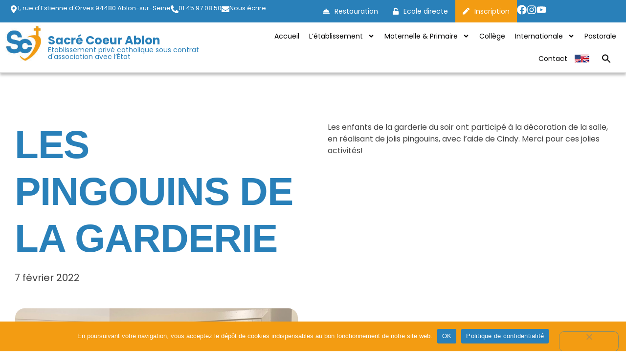

--- FILE ---
content_type: text/html; charset=UTF-8
request_url: https://www.sacrecoeurablon.fr/les-pingouins-de-la-garderie/
body_size: 26791
content:
<!doctype html>
<html lang="fr-FR">
<head>
	<meta charset="UTF-8">
	<meta name="viewport" content="width=device-width, initial-scale=1">
	<link rel="profile" href="https://gmpg.org/xfn/11">
	<meta name='robots' content='index, follow, max-image-preview:large, max-snippet:-1, max-video-preview:-1' />
	<style>img:is([sizes="auto" i], [sizes^="auto," i]) { contain-intrinsic-size: 3000px 1500px }</style>
	
	<!-- This site is optimized with the Yoast SEO plugin v25.6 - https://yoast.com/wordpress/plugins/seo/ -->
	<title>Les pingouins de la garderie - Cours du Sacré Coeur</title>
	<meta name="description" content="Arts visuels par les enfants de la garderie." />
	<link rel="canonical" href="https://www.sacrecoeurablon.fr/les-pingouins-de-la-garderie/" />
	<meta property="og:locale" content="fr_FR" />
	<meta property="og:type" content="article" />
	<meta property="og:title" content="Les pingouins de la garderie - Cours du Sacré Coeur" />
	<meta property="og:description" content="Arts visuels par les enfants de la garderie." />
	<meta property="og:url" content="https://www.sacrecoeurablon.fr/les-pingouins-de-la-garderie/" />
	<meta property="og:site_name" content="Cours du Sacré Coeur" />
	<meta property="article:publisher" content="https://fr-fr.facebook.com/SacreCoeurAblon/" />
	<meta property="article:published_time" content="2022-02-07T14:35:24+00:00" />
	<meta property="og:image" content="https://www.sacrecoeurablon.fr/wp-content/uploads/2022/02/Activites-garderie-du-soir.jpg" />
	<meta property="og:image:width" content="1920" />
	<meta property="og:image:height" content="1920" />
	<meta property="og:image:type" content="image/jpeg" />
	<meta name="author" content="Bénédicte DUPONT" />
	<meta name="twitter:card" content="summary_large_image" />
	<meta name="twitter:label1" content="Écrit par" />
	<meta name="twitter:data1" content="Bénédicte DUPONT" />
	<script type="application/ld+json" class="yoast-schema-graph">{"@context":"https://schema.org","@graph":[{"@type":"Article","@id":"https://www.sacrecoeurablon.fr/les-pingouins-de-la-garderie/#article","isPartOf":{"@id":"https://www.sacrecoeurablon.fr/les-pingouins-de-la-garderie/"},"author":{"name":"Bénédicte DUPONT","@id":"https://www.sacrecoeurablon.fr/#/schema/person/1ceeb42606155d96916bb746712f0b75"},"headline":"Les pingouins de la garderie","datePublished":"2022-02-07T14:35:24+00:00","mainEntityOfPage":{"@id":"https://www.sacrecoeurablon.fr/les-pingouins-de-la-garderie/"},"wordCount":37,"publisher":{"@id":"https://www.sacrecoeurablon.fr/#organization"},"image":{"@id":"https://www.sacrecoeurablon.fr/les-pingouins-de-la-garderie/#primaryimage"},"thumbnailUrl":"https://www.sacrecoeurablon.fr/wp-content/uploads/2022/02/Activites-garderie-du-soir.jpg","articleSection":["Maternelle"],"inLanguage":"fr-FR"},{"@type":"WebPage","@id":"https://www.sacrecoeurablon.fr/les-pingouins-de-la-garderie/","url":"https://www.sacrecoeurablon.fr/les-pingouins-de-la-garderie/","name":"Les pingouins de la garderie - Cours du Sacré Coeur","isPartOf":{"@id":"https://www.sacrecoeurablon.fr/#website"},"primaryImageOfPage":{"@id":"https://www.sacrecoeurablon.fr/les-pingouins-de-la-garderie/#primaryimage"},"image":{"@id":"https://www.sacrecoeurablon.fr/les-pingouins-de-la-garderie/#primaryimage"},"thumbnailUrl":"https://www.sacrecoeurablon.fr/wp-content/uploads/2022/02/Activites-garderie-du-soir.jpg","datePublished":"2022-02-07T14:35:24+00:00","description":"Arts visuels par les enfants de la garderie.","breadcrumb":{"@id":"https://www.sacrecoeurablon.fr/les-pingouins-de-la-garderie/#breadcrumb"},"inLanguage":"fr-FR","potentialAction":[{"@type":"ReadAction","target":["https://www.sacrecoeurablon.fr/les-pingouins-de-la-garderie/"]}]},{"@type":"ImageObject","inLanguage":"fr-FR","@id":"https://www.sacrecoeurablon.fr/les-pingouins-de-la-garderie/#primaryimage","url":"https://www.sacrecoeurablon.fr/wp-content/uploads/2022/02/Activites-garderie-du-soir.jpg","contentUrl":"https://www.sacrecoeurablon.fr/wp-content/uploads/2022/02/Activites-garderie-du-soir.jpg","width":1920,"height":1920,"caption":"Pingouins"},{"@type":"BreadcrumbList","@id":"https://www.sacrecoeurablon.fr/les-pingouins-de-la-garderie/#breadcrumb","itemListElement":[{"@type":"ListItem","position":1,"name":"Accueil","item":"https://www.sacrecoeurablon.fr/"},{"@type":"ListItem","position":2,"name":"Actualités","item":"https://www.sacrecoeurablon.fr/actualites/"},{"@type":"ListItem","position":3,"name":"Les pingouins de la garderie"}]},{"@type":"WebSite","@id":"https://www.sacrecoeurablon.fr/#website","url":"https://www.sacrecoeurablon.fr/","name":"Sacré Coeur Ablon","description":"Etablissement scolaire privé maternelle, primaire et collège","publisher":{"@id":"https://www.sacrecoeurablon.fr/#organization"},"potentialAction":[{"@type":"SearchAction","target":{"@type":"EntryPoint","urlTemplate":"https://www.sacrecoeurablon.fr/?s={search_term_string}"},"query-input":{"@type":"PropertyValueSpecification","valueRequired":true,"valueName":"search_term_string"}}],"inLanguage":"fr-FR"},{"@type":"Organization","@id":"https://www.sacrecoeurablon.fr/#organization","name":"Sacré Coeur Ablon","url":"https://www.sacrecoeurablon.fr/","logo":{"@type":"ImageObject","inLanguage":"fr-FR","@id":"https://www.sacrecoeurablon.fr/#/schema/logo/image/","url":"https://www.sacrecoeurablon.fr/wp-content/uploads/2024/01/logo-sacre-coeur-ablon.jpg","contentUrl":"https://www.sacrecoeurablon.fr/wp-content/uploads/2024/01/logo-sacre-coeur-ablon.jpg","width":101,"height":97,"caption":"Sacré Coeur Ablon"},"image":{"@id":"https://www.sacrecoeurablon.fr/#/schema/logo/image/"},"sameAs":["https://fr-fr.facebook.com/SacreCoeurAblon/","https://www.instagram.com/sacrecoeur.ablonsurseine/"]},{"@type":"Person","@id":"https://www.sacrecoeurablon.fr/#/schema/person/1ceeb42606155d96916bb746712f0b75","name":"Bénédicte DUPONT","image":{"@type":"ImageObject","inLanguage":"fr-FR","@id":"https://www.sacrecoeurablon.fr/#/schema/person/image/","url":"https://secure.gravatar.com/avatar/2904a2ee47dcd443d67406698629792096a2b9c50c10ef91720e25acd148bb80?s=96&d=mm&r=g","contentUrl":"https://secure.gravatar.com/avatar/2904a2ee47dcd443d67406698629792096a2b9c50c10ef91720e25acd148bb80?s=96&d=mm&r=g","caption":"Bénédicte DUPONT"},"url":"https://www.sacrecoeurablon.fr/author/benedup/"}]}</script>
	<!-- / Yoast SEO plugin. -->


<link rel="alternate" type="application/rss+xml" title="Cours du Sacré Coeur &raquo; Flux" href="https://www.sacrecoeurablon.fr/feed/" />
<link rel="alternate" type="application/rss+xml" title="Cours du Sacré Coeur &raquo; Flux des commentaires" href="https://www.sacrecoeurablon.fr/comments/feed/" />
<script>
window._wpemojiSettings = {"baseUrl":"https:\/\/s.w.org\/images\/core\/emoji\/16.0.1\/72x72\/","ext":".png","svgUrl":"https:\/\/s.w.org\/images\/core\/emoji\/16.0.1\/svg\/","svgExt":".svg","source":{"concatemoji":"https:\/\/www.sacrecoeurablon.fr\/wp-includes\/js\/wp-emoji-release.min.js?ver=6.8.3"}};
/*! This file is auto-generated */
!function(s,n){var o,i,e;function c(e){try{var t={supportTests:e,timestamp:(new Date).valueOf()};sessionStorage.setItem(o,JSON.stringify(t))}catch(e){}}function p(e,t,n){e.clearRect(0,0,e.canvas.width,e.canvas.height),e.fillText(t,0,0);var t=new Uint32Array(e.getImageData(0,0,e.canvas.width,e.canvas.height).data),a=(e.clearRect(0,0,e.canvas.width,e.canvas.height),e.fillText(n,0,0),new Uint32Array(e.getImageData(0,0,e.canvas.width,e.canvas.height).data));return t.every(function(e,t){return e===a[t]})}function u(e,t){e.clearRect(0,0,e.canvas.width,e.canvas.height),e.fillText(t,0,0);for(var n=e.getImageData(16,16,1,1),a=0;a<n.data.length;a++)if(0!==n.data[a])return!1;return!0}function f(e,t,n,a){switch(t){case"flag":return n(e,"\ud83c\udff3\ufe0f\u200d\u26a7\ufe0f","\ud83c\udff3\ufe0f\u200b\u26a7\ufe0f")?!1:!n(e,"\ud83c\udde8\ud83c\uddf6","\ud83c\udde8\u200b\ud83c\uddf6")&&!n(e,"\ud83c\udff4\udb40\udc67\udb40\udc62\udb40\udc65\udb40\udc6e\udb40\udc67\udb40\udc7f","\ud83c\udff4\u200b\udb40\udc67\u200b\udb40\udc62\u200b\udb40\udc65\u200b\udb40\udc6e\u200b\udb40\udc67\u200b\udb40\udc7f");case"emoji":return!a(e,"\ud83e\udedf")}return!1}function g(e,t,n,a){var r="undefined"!=typeof WorkerGlobalScope&&self instanceof WorkerGlobalScope?new OffscreenCanvas(300,150):s.createElement("canvas"),o=r.getContext("2d",{willReadFrequently:!0}),i=(o.textBaseline="top",o.font="600 32px Arial",{});return e.forEach(function(e){i[e]=t(o,e,n,a)}),i}function t(e){var t=s.createElement("script");t.src=e,t.defer=!0,s.head.appendChild(t)}"undefined"!=typeof Promise&&(o="wpEmojiSettingsSupports",i=["flag","emoji"],n.supports={everything:!0,everythingExceptFlag:!0},e=new Promise(function(e){s.addEventListener("DOMContentLoaded",e,{once:!0})}),new Promise(function(t){var n=function(){try{var e=JSON.parse(sessionStorage.getItem(o));if("object"==typeof e&&"number"==typeof e.timestamp&&(new Date).valueOf()<e.timestamp+604800&&"object"==typeof e.supportTests)return e.supportTests}catch(e){}return null}();if(!n){if("undefined"!=typeof Worker&&"undefined"!=typeof OffscreenCanvas&&"undefined"!=typeof URL&&URL.createObjectURL&&"undefined"!=typeof Blob)try{var e="postMessage("+g.toString()+"("+[JSON.stringify(i),f.toString(),p.toString(),u.toString()].join(",")+"));",a=new Blob([e],{type:"text/javascript"}),r=new Worker(URL.createObjectURL(a),{name:"wpTestEmojiSupports"});return void(r.onmessage=function(e){c(n=e.data),r.terminate(),t(n)})}catch(e){}c(n=g(i,f,p,u))}t(n)}).then(function(e){for(var t in e)n.supports[t]=e[t],n.supports.everything=n.supports.everything&&n.supports[t],"flag"!==t&&(n.supports.everythingExceptFlag=n.supports.everythingExceptFlag&&n.supports[t]);n.supports.everythingExceptFlag=n.supports.everythingExceptFlag&&!n.supports.flag,n.DOMReady=!1,n.readyCallback=function(){n.DOMReady=!0}}).then(function(){return e}).then(function(){var e;n.supports.everything||(n.readyCallback(),(e=n.source||{}).concatemoji?t(e.concatemoji):e.wpemoji&&e.twemoji&&(t(e.twemoji),t(e.wpemoji)))}))}((window,document),window._wpemojiSettings);
</script>
<link rel='stylesheet' id='stec-widget-events-list-css' href='https://www.sacrecoeurablon.fr/wp-content/plugins/stachethemes_event_calendar/assets/css/front/style.widget-events.min.css?ver=3.2.4' media='all' />
<link rel="preload" href="https://www.sacrecoeurablon.fr/wp-content/plugins/stachethemes_event_calendar/assets/css/fonts/css/all.min.css?ver=3.2.4" as="style" onload="this.rel='stylesheet';" media="all"><style id='wp-emoji-styles-inline-css'>

	img.wp-smiley, img.emoji {
		display: inline !important;
		border: none !important;
		box-shadow: none !important;
		height: 1em !important;
		width: 1em !important;
		margin: 0 0.07em !important;
		vertical-align: -0.1em !important;
		background: none !important;
		padding: 0 !important;
	}
</style>
<link rel='stylesheet' id='wp-block-library-css' href='https://www.sacrecoeurablon.fr/wp-includes/css/dist/block-library/style.min.css?ver=6.8.3' media='all' />
<style id='global-styles-inline-css'>
:root{--wp--preset--aspect-ratio--square: 1;--wp--preset--aspect-ratio--4-3: 4/3;--wp--preset--aspect-ratio--3-4: 3/4;--wp--preset--aspect-ratio--3-2: 3/2;--wp--preset--aspect-ratio--2-3: 2/3;--wp--preset--aspect-ratio--16-9: 16/9;--wp--preset--aspect-ratio--9-16: 9/16;--wp--preset--color--black: #000000;--wp--preset--color--cyan-bluish-gray: #abb8c3;--wp--preset--color--white: #ffffff;--wp--preset--color--pale-pink: #f78da7;--wp--preset--color--vivid-red: #cf2e2e;--wp--preset--color--luminous-vivid-orange: #ff6900;--wp--preset--color--luminous-vivid-amber: #fcb900;--wp--preset--color--light-green-cyan: #7bdcb5;--wp--preset--color--vivid-green-cyan: #00d084;--wp--preset--color--pale-cyan-blue: #8ed1fc;--wp--preset--color--vivid-cyan-blue: #0693e3;--wp--preset--color--vivid-purple: #9b51e0;--wp--preset--gradient--vivid-cyan-blue-to-vivid-purple: linear-gradient(135deg,rgba(6,147,227,1) 0%,rgb(155,81,224) 100%);--wp--preset--gradient--light-green-cyan-to-vivid-green-cyan: linear-gradient(135deg,rgb(122,220,180) 0%,rgb(0,208,130) 100%);--wp--preset--gradient--luminous-vivid-amber-to-luminous-vivid-orange: linear-gradient(135deg,rgba(252,185,0,1) 0%,rgba(255,105,0,1) 100%);--wp--preset--gradient--luminous-vivid-orange-to-vivid-red: linear-gradient(135deg,rgba(255,105,0,1) 0%,rgb(207,46,46) 100%);--wp--preset--gradient--very-light-gray-to-cyan-bluish-gray: linear-gradient(135deg,rgb(238,238,238) 0%,rgb(169,184,195) 100%);--wp--preset--gradient--cool-to-warm-spectrum: linear-gradient(135deg,rgb(74,234,220) 0%,rgb(151,120,209) 20%,rgb(207,42,186) 40%,rgb(238,44,130) 60%,rgb(251,105,98) 80%,rgb(254,248,76) 100%);--wp--preset--gradient--blush-light-purple: linear-gradient(135deg,rgb(255,206,236) 0%,rgb(152,150,240) 100%);--wp--preset--gradient--blush-bordeaux: linear-gradient(135deg,rgb(254,205,165) 0%,rgb(254,45,45) 50%,rgb(107,0,62) 100%);--wp--preset--gradient--luminous-dusk: linear-gradient(135deg,rgb(255,203,112) 0%,rgb(199,81,192) 50%,rgb(65,88,208) 100%);--wp--preset--gradient--pale-ocean: linear-gradient(135deg,rgb(255,245,203) 0%,rgb(182,227,212) 50%,rgb(51,167,181) 100%);--wp--preset--gradient--electric-grass: linear-gradient(135deg,rgb(202,248,128) 0%,rgb(113,206,126) 100%);--wp--preset--gradient--midnight: linear-gradient(135deg,rgb(2,3,129) 0%,rgb(40,116,252) 100%);--wp--preset--font-size--small: 13px;--wp--preset--font-size--medium: 20px;--wp--preset--font-size--large: 36px;--wp--preset--font-size--x-large: 42px;--wp--preset--spacing--20: 0.44rem;--wp--preset--spacing--30: 0.67rem;--wp--preset--spacing--40: 1rem;--wp--preset--spacing--50: 1.5rem;--wp--preset--spacing--60: 2.25rem;--wp--preset--spacing--70: 3.38rem;--wp--preset--spacing--80: 5.06rem;--wp--preset--shadow--natural: 6px 6px 9px rgba(0, 0, 0, 0.2);--wp--preset--shadow--deep: 12px 12px 50px rgba(0, 0, 0, 0.4);--wp--preset--shadow--sharp: 6px 6px 0px rgba(0, 0, 0, 0.2);--wp--preset--shadow--outlined: 6px 6px 0px -3px rgba(255, 255, 255, 1), 6px 6px rgba(0, 0, 0, 1);--wp--preset--shadow--crisp: 6px 6px 0px rgba(0, 0, 0, 1);}:root { --wp--style--global--content-size: 800px;--wp--style--global--wide-size: 1200px; }:where(body) { margin: 0; }.wp-site-blocks > .alignleft { float: left; margin-right: 2em; }.wp-site-blocks > .alignright { float: right; margin-left: 2em; }.wp-site-blocks > .aligncenter { justify-content: center; margin-left: auto; margin-right: auto; }:where(.wp-site-blocks) > * { margin-block-start: 24px; margin-block-end: 0; }:where(.wp-site-blocks) > :first-child { margin-block-start: 0; }:where(.wp-site-blocks) > :last-child { margin-block-end: 0; }:root { --wp--style--block-gap: 24px; }:root :where(.is-layout-flow) > :first-child{margin-block-start: 0;}:root :where(.is-layout-flow) > :last-child{margin-block-end: 0;}:root :where(.is-layout-flow) > *{margin-block-start: 24px;margin-block-end: 0;}:root :where(.is-layout-constrained) > :first-child{margin-block-start: 0;}:root :where(.is-layout-constrained) > :last-child{margin-block-end: 0;}:root :where(.is-layout-constrained) > *{margin-block-start: 24px;margin-block-end: 0;}:root :where(.is-layout-flex){gap: 24px;}:root :where(.is-layout-grid){gap: 24px;}.is-layout-flow > .alignleft{float: left;margin-inline-start: 0;margin-inline-end: 2em;}.is-layout-flow > .alignright{float: right;margin-inline-start: 2em;margin-inline-end: 0;}.is-layout-flow > .aligncenter{margin-left: auto !important;margin-right: auto !important;}.is-layout-constrained > .alignleft{float: left;margin-inline-start: 0;margin-inline-end: 2em;}.is-layout-constrained > .alignright{float: right;margin-inline-start: 2em;margin-inline-end: 0;}.is-layout-constrained > .aligncenter{margin-left: auto !important;margin-right: auto !important;}.is-layout-constrained > :where(:not(.alignleft):not(.alignright):not(.alignfull)){max-width: var(--wp--style--global--content-size);margin-left: auto !important;margin-right: auto !important;}.is-layout-constrained > .alignwide{max-width: var(--wp--style--global--wide-size);}body .is-layout-flex{display: flex;}.is-layout-flex{flex-wrap: wrap;align-items: center;}.is-layout-flex > :is(*, div){margin: 0;}body .is-layout-grid{display: grid;}.is-layout-grid > :is(*, div){margin: 0;}body{padding-top: 0px;padding-right: 0px;padding-bottom: 0px;padding-left: 0px;}a:where(:not(.wp-element-button)){text-decoration: underline;}:root :where(.wp-element-button, .wp-block-button__link){background-color: #32373c;border-width: 0;color: #fff;font-family: inherit;font-size: inherit;line-height: inherit;padding: calc(0.667em + 2px) calc(1.333em + 2px);text-decoration: none;}.has-black-color{color: var(--wp--preset--color--black) !important;}.has-cyan-bluish-gray-color{color: var(--wp--preset--color--cyan-bluish-gray) !important;}.has-white-color{color: var(--wp--preset--color--white) !important;}.has-pale-pink-color{color: var(--wp--preset--color--pale-pink) !important;}.has-vivid-red-color{color: var(--wp--preset--color--vivid-red) !important;}.has-luminous-vivid-orange-color{color: var(--wp--preset--color--luminous-vivid-orange) !important;}.has-luminous-vivid-amber-color{color: var(--wp--preset--color--luminous-vivid-amber) !important;}.has-light-green-cyan-color{color: var(--wp--preset--color--light-green-cyan) !important;}.has-vivid-green-cyan-color{color: var(--wp--preset--color--vivid-green-cyan) !important;}.has-pale-cyan-blue-color{color: var(--wp--preset--color--pale-cyan-blue) !important;}.has-vivid-cyan-blue-color{color: var(--wp--preset--color--vivid-cyan-blue) !important;}.has-vivid-purple-color{color: var(--wp--preset--color--vivid-purple) !important;}.has-black-background-color{background-color: var(--wp--preset--color--black) !important;}.has-cyan-bluish-gray-background-color{background-color: var(--wp--preset--color--cyan-bluish-gray) !important;}.has-white-background-color{background-color: var(--wp--preset--color--white) !important;}.has-pale-pink-background-color{background-color: var(--wp--preset--color--pale-pink) !important;}.has-vivid-red-background-color{background-color: var(--wp--preset--color--vivid-red) !important;}.has-luminous-vivid-orange-background-color{background-color: var(--wp--preset--color--luminous-vivid-orange) !important;}.has-luminous-vivid-amber-background-color{background-color: var(--wp--preset--color--luminous-vivid-amber) !important;}.has-light-green-cyan-background-color{background-color: var(--wp--preset--color--light-green-cyan) !important;}.has-vivid-green-cyan-background-color{background-color: var(--wp--preset--color--vivid-green-cyan) !important;}.has-pale-cyan-blue-background-color{background-color: var(--wp--preset--color--pale-cyan-blue) !important;}.has-vivid-cyan-blue-background-color{background-color: var(--wp--preset--color--vivid-cyan-blue) !important;}.has-vivid-purple-background-color{background-color: var(--wp--preset--color--vivid-purple) !important;}.has-black-border-color{border-color: var(--wp--preset--color--black) !important;}.has-cyan-bluish-gray-border-color{border-color: var(--wp--preset--color--cyan-bluish-gray) !important;}.has-white-border-color{border-color: var(--wp--preset--color--white) !important;}.has-pale-pink-border-color{border-color: var(--wp--preset--color--pale-pink) !important;}.has-vivid-red-border-color{border-color: var(--wp--preset--color--vivid-red) !important;}.has-luminous-vivid-orange-border-color{border-color: var(--wp--preset--color--luminous-vivid-orange) !important;}.has-luminous-vivid-amber-border-color{border-color: var(--wp--preset--color--luminous-vivid-amber) !important;}.has-light-green-cyan-border-color{border-color: var(--wp--preset--color--light-green-cyan) !important;}.has-vivid-green-cyan-border-color{border-color: var(--wp--preset--color--vivid-green-cyan) !important;}.has-pale-cyan-blue-border-color{border-color: var(--wp--preset--color--pale-cyan-blue) !important;}.has-vivid-cyan-blue-border-color{border-color: var(--wp--preset--color--vivid-cyan-blue) !important;}.has-vivid-purple-border-color{border-color: var(--wp--preset--color--vivid-purple) !important;}.has-vivid-cyan-blue-to-vivid-purple-gradient-background{background: var(--wp--preset--gradient--vivid-cyan-blue-to-vivid-purple) !important;}.has-light-green-cyan-to-vivid-green-cyan-gradient-background{background: var(--wp--preset--gradient--light-green-cyan-to-vivid-green-cyan) !important;}.has-luminous-vivid-amber-to-luminous-vivid-orange-gradient-background{background: var(--wp--preset--gradient--luminous-vivid-amber-to-luminous-vivid-orange) !important;}.has-luminous-vivid-orange-to-vivid-red-gradient-background{background: var(--wp--preset--gradient--luminous-vivid-orange-to-vivid-red) !important;}.has-very-light-gray-to-cyan-bluish-gray-gradient-background{background: var(--wp--preset--gradient--very-light-gray-to-cyan-bluish-gray) !important;}.has-cool-to-warm-spectrum-gradient-background{background: var(--wp--preset--gradient--cool-to-warm-spectrum) !important;}.has-blush-light-purple-gradient-background{background: var(--wp--preset--gradient--blush-light-purple) !important;}.has-blush-bordeaux-gradient-background{background: var(--wp--preset--gradient--blush-bordeaux) !important;}.has-luminous-dusk-gradient-background{background: var(--wp--preset--gradient--luminous-dusk) !important;}.has-pale-ocean-gradient-background{background: var(--wp--preset--gradient--pale-ocean) !important;}.has-electric-grass-gradient-background{background: var(--wp--preset--gradient--electric-grass) !important;}.has-midnight-gradient-background{background: var(--wp--preset--gradient--midnight) !important;}.has-small-font-size{font-size: var(--wp--preset--font-size--small) !important;}.has-medium-font-size{font-size: var(--wp--preset--font-size--medium) !important;}.has-large-font-size{font-size: var(--wp--preset--font-size--large) !important;}.has-x-large-font-size{font-size: var(--wp--preset--font-size--x-large) !important;}
:root :where(.wp-block-pullquote){font-size: 1.5em;line-height: 1.6;}
</style>
<link rel='stylesheet' id='cookie-notice-front-css' href='https://www.sacrecoeurablon.fr/wp-content/plugins/cookie-notice/css/front.min.css?ver=2.5.11' media='all' />
<link rel='stylesheet' id='magnific-css' href='https://www.sacrecoeurablon.fr/wp-content/plugins/shortcode-gallery-for-matterport-showcase/magnific.css?ver=1.1.0' media='all' />
<link rel='stylesheet' id='wp-matterport-css' href='https://www.sacrecoeurablon.fr/wp-content/plugins/shortcode-gallery-for-matterport-showcase/wp-matterport.css?ver=2.2.2' media='all' />
<link rel='stylesheet' id='ivory-search-styles-css' href='https://www.sacrecoeurablon.fr/wp-content/plugins/add-search-to-menu/public/css/ivory-search.min.css?ver=5.5.13' media='all' />
<link rel='stylesheet' id='hello-elementor-css' href='https://www.sacrecoeurablon.fr/wp-content/themes/hello-elementor/assets/css/reset.css?ver=3.4.4' media='all' />
<link rel='stylesheet' id='hello-elementor-theme-style-css' href='https://www.sacrecoeurablon.fr/wp-content/themes/hello-elementor/assets/css/theme.css?ver=3.4.4' media='all' />
<link rel='stylesheet' id='hello-elementor-header-footer-css' href='https://www.sacrecoeurablon.fr/wp-content/themes/hello-elementor/assets/css/header-footer.css?ver=3.4.4' media='all' />
<link rel='stylesheet' id='elementor-frontend-css' href='https://www.sacrecoeurablon.fr/wp-content/plugins/elementor/assets/css/frontend.min.css?ver=3.30.4' media='all' />
<link rel='stylesheet' id='elementor-post-5-css' href='https://www.sacrecoeurablon.fr/wp-content/uploads/elementor/css/post-5.css?ver=1754043117' media='all' />
<link rel='stylesheet' id='widget-heading-css' href='https://www.sacrecoeurablon.fr/wp-content/plugins/elementor/assets/css/widget-heading.min.css?ver=3.30.4' media='all' />
<link rel='stylesheet' id='widget-nav-menu-css' href='https://www.sacrecoeurablon.fr/wp-content/plugins/elementor-pro/assets/css/widget-nav-menu.min.css?ver=3.30.1' media='all' />
<link rel='stylesheet' id='widget-image-css' href='https://www.sacrecoeurablon.fr/wp-content/plugins/elementor/assets/css/widget-image.min.css?ver=3.30.4' media='all' />
<link rel='stylesheet' id='e-sticky-css' href='https://www.sacrecoeurablon.fr/wp-content/plugins/elementor-pro/assets/css/modules/sticky.min.css?ver=3.30.1' media='all' />
<link rel='stylesheet' id='widget-social-icons-css' href='https://www.sacrecoeurablon.fr/wp-content/plugins/elementor/assets/css/widget-social-icons.min.css?ver=3.30.4' media='all' />
<link rel='stylesheet' id='e-apple-webkit-css' href='https://www.sacrecoeurablon.fr/wp-content/plugins/elementor/assets/css/conditionals/apple-webkit.min.css?ver=3.30.4' media='all' />
<link rel='stylesheet' id='widget-post-info-css' href='https://www.sacrecoeurablon.fr/wp-content/plugins/elementor-pro/assets/css/widget-post-info.min.css?ver=3.30.1' media='all' />
<link rel='stylesheet' id='widget-icon-list-css' href='https://www.sacrecoeurablon.fr/wp-content/plugins/elementor/assets/css/widget-icon-list.min.css?ver=3.30.4' media='all' />
<link rel='stylesheet' id='widget-spacer-css' href='https://www.sacrecoeurablon.fr/wp-content/plugins/elementor/assets/css/widget-spacer.min.css?ver=3.30.4' media='all' />
<link rel='stylesheet' id='widget-post-navigation-css' href='https://www.sacrecoeurablon.fr/wp-content/plugins/elementor-pro/assets/css/widget-post-navigation.min.css?ver=3.30.1' media='all' />
<link rel='stylesheet' id='elementor-post-7659-css' href='https://www.sacrecoeurablon.fr/wp-content/uploads/elementor/css/post-7659.css?ver=1754043117' media='all' />
<link rel='stylesheet' id='elementor-post-7781-css' href='https://www.sacrecoeurablon.fr/wp-content/uploads/elementor/css/post-7781.css?ver=1754043117' media='all' />
<link rel='stylesheet' id='elementor-post-664-css' href='https://www.sacrecoeurablon.fr/wp-content/uploads/elementor/css/post-664.css?ver=1754044711' media='all' />
<link rel='stylesheet' id='elementor-gf-local-poppins-css' href='https://www.sacrecoeurablon.fr/wp-content/uploads/elementor/google-fonts/css/poppins.css?ver=1754040522' media='all' />
<link rel='stylesheet' id='elementor-gf-local-oswald-css' href='https://www.sacrecoeurablon.fr/wp-content/uploads/elementor/google-fonts/css/oswald.css?ver=1754040524' media='all' />
<link rel='stylesheet' id='elementor-gf-local-opensans-css' href='https://www.sacrecoeurablon.fr/wp-content/uploads/elementor/google-fonts/css/opensans.css?ver=1754040530' media='all' />
<link rel='stylesheet' id='elementor-gf-local-yanonekaffeesatz-css' href='https://www.sacrecoeurablon.fr/wp-content/uploads/elementor/google-fonts/css/yanonekaffeesatz.css?ver=1754040726' media='all' />
<!--n2css--><!--n2js--><script id="cookie-notice-front-js-before">
var cnArgs = {"ajaxUrl":"https:\/\/www.sacrecoeurablon.fr\/wp-admin\/admin-ajax.php","nonce":"3223379eda","hideEffect":"fade","position":"bottom","onScroll":false,"onScrollOffset":100,"onClick":false,"cookieName":"cookie_notice_accepted","cookieTime":2592000,"cookieTimeRejected":2592000,"globalCookie":false,"redirection":false,"cache":true,"revokeCookies":false,"revokeCookiesOpt":"automatic"};
</script>
<script src="https://www.sacrecoeurablon.fr/wp-content/plugins/cookie-notice/js/front.min.js?ver=2.5.11" id="cookie-notice-front-js"></script>
<script id="fbomatic-custom-js-footer-js-after">
(function(d, s, id) {
              var js, fjs = d.getElementsByTagName(s)[0];
              if (d.getElementById(id)) return;
              js = d.createElement(s); js.id = id;
              js.src = "//connect.facebook.net/en_US/sdk.js#xfbml=1&version=v20.0";
              fjs.parentNode.insertBefore(js, fjs);
            }(document, "script", "facebook-jssdk"));
</script>
<script src="https://www.sacrecoeurablon.fr/wp-includes/js/jquery/jquery.min.js?ver=3.7.1" id="jquery-core-js"></script>
<script src="https://www.sacrecoeurablon.fr/wp-includes/js/jquery/jquery-migrate.min.js?ver=3.4.1" id="jquery-migrate-js"></script>
<link rel="https://api.w.org/" href="https://www.sacrecoeurablon.fr/wp-json/" /><link rel="alternate" title="JSON" type="application/json" href="https://www.sacrecoeurablon.fr/wp-json/wp/v2/posts/3681" /><link rel="EditURI" type="application/rsd+xml" title="RSD" href="https://www.sacrecoeurablon.fr/xmlrpc.php?rsd" />
<link rel='shortlink' href='https://www.sacrecoeurablon.fr/?p=3681' />
<link rel="alternate" title="oEmbed (JSON)" type="application/json+oembed" href="https://www.sacrecoeurablon.fr/wp-json/oembed/1.0/embed?url=https%3A%2F%2Fwww.sacrecoeurablon.fr%2Fles-pingouins-de-la-garderie%2F" />
<link rel="alternate" title="oEmbed (XML)" type="text/xml+oembed" href="https://www.sacrecoeurablon.fr/wp-json/oembed/1.0/embed?url=https%3A%2F%2Fwww.sacrecoeurablon.fr%2Fles-pingouins-de-la-garderie%2F&#038;format=xml" />
            <meta property="og:title" content="Les pingouins de la garderie" />
        <meta property="og:site_name" content="Cours du Sacré Coeur" />
        <meta property="og:url" content="https://www.sacrecoeurablon.fr/les-pingouins-de-la-garderie/" />
        <meta property="og:description" content="Etablissement scolaire privé maternelle, primaire et collège" />
        <meta property="og:locale" content="fr_FR" />
        <meta property="og:type" content="website"/>
        <meta property="og:updated_time" content="7 février 2022" />
        <meta property="og:image" content="https://www.sacrecoeurablon.fr/wp-content/uploads/2022/02/Activites-garderie-du-soir.jpg"/>  
        <meta property="og:image:width" content="1920"/>
        <meta property="og:image:height" content="1920"/>
        <script type='text/javascript'>
            if (typeof ajaxurl === 'undefined') {
                var ajaxurl = 'https://www.sacrecoeurablon.fr/wp-admin/admin-ajax.php';
            }
            if (typeof resturl === 'undefined') {
                var resturl = 'https://www.sacrecoeurablon.fr/wp-json/';
            }
        </script>
        		<script>
			document.documentElement.className = document.documentElement.className.replace('no-js', 'js');
		</script>
				<style>
			.no-js img.lazyload {
				display: none;
			}

			figure.wp-block-image img.lazyloading {
				min-width: 150px;
			}

			.lazyload,
			.lazyloading {
				--smush-placeholder-width: 100px;
				--smush-placeholder-aspect-ratio: 1/1;
				width: var(--smush-placeholder-width) !important;
				aspect-ratio: var(--smush-placeholder-aspect-ratio) !important;
			}

						.lazyload, .lazyloading {
				opacity: 0;
			}

			.lazyloaded {
				opacity: 1;
				transition: opacity 400ms;
				transition-delay: 0ms;
			}

					</style>
		<!-- Analytics by WP Statistics - https://wp-statistics.com -->
<meta name="description" content="Arts visuels par les enfants de la garderie.">
<meta name="generator" content="Elementor 3.30.4; features: e_font_icon_svg, additional_custom_breakpoints; settings: css_print_method-external, google_font-enabled, font_display-auto">
			<style>
				.e-con.e-parent:nth-of-type(n+4):not(.e-lazyloaded):not(.e-no-lazyload),
				.e-con.e-parent:nth-of-type(n+4):not(.e-lazyloaded):not(.e-no-lazyload) * {
					background-image: none !important;
				}
				@media screen and (max-height: 1024px) {
					.e-con.e-parent:nth-of-type(n+3):not(.e-lazyloaded):not(.e-no-lazyload),
					.e-con.e-parent:nth-of-type(n+3):not(.e-lazyloaded):not(.e-no-lazyload) * {
						background-image: none !important;
					}
				}
				@media screen and (max-height: 640px) {
					.e-con.e-parent:nth-of-type(n+2):not(.e-lazyloaded):not(.e-no-lazyload),
					.e-con.e-parent:nth-of-type(n+2):not(.e-lazyloaded):not(.e-no-lazyload) * {
						background-image: none !important;
					}
				}
			</style>
			<link rel="icon" href="https://www.sacrecoeurablon.fr/wp-content/uploads/2021/07/cropped-favicon-32x32.png" sizes="32x32" />
<link rel="icon" href="https://www.sacrecoeurablon.fr/wp-content/uploads/2021/07/cropped-favicon-192x192.png" sizes="192x192" />
<link rel="apple-touch-icon" href="https://www.sacrecoeurablon.fr/wp-content/uploads/2021/07/cropped-favicon-180x180.png" />
<meta name="msapplication-TileImage" content="https://www.sacrecoeurablon.fr/wp-content/uploads/2021/07/cropped-favicon-270x270.png" />
		<style id="wp-custom-css">
			.post-password-form {
	  text-align: center;
    margin: 80px;
}		</style>
		<style type="text/css" media="screen">.is-menu path.search-icon-path { fill: #020101;}body .popup-search-close:after, body .search-close:after { border-color: #020101;}body .popup-search-close:before, body .search-close:before { border-color: #020101;}</style>			<style type="text/css">
					</style>
		</head>
<body class="wp-singular post-template-default single single-post postid-3681 single-format-standard wp-custom-logo wp-embed-responsive wp-theme-hello-elementor cookies-not-set hello-elementor hello-elementor-default elementor-default elementor-kit-5 elementor-page-664">


<a class="skip-link screen-reader-text" href="#content">Aller au contenu</a>

		<div data-elementor-type="header" data-elementor-id="7659" class="elementor elementor-7659 elementor-location-header" data-elementor-post-type="elementor_library">
			<div class="elementor-element elementor-element-c15eb83 e-con-full e-flex e-con e-parent" data-id="c15eb83" data-element_type="container" data-settings="{&quot;background_background&quot;:&quot;classic&quot;}">
		<div class="elementor-element elementor-element-045ee7d e-con-full elementor-hidden-tablet elementor-hidden-mobile e-flex e-con e-child" data-id="045ee7d" data-element_type="container">
				<div class="elementor-element elementor-element-8b53123 elementor-view-default elementor-widget elementor-widget-icon" data-id="8b53123" data-element_type="widget" data-widget_type="icon.default">
				<div class="elementor-widget-container">
							<div class="elementor-icon-wrapper">
			<div class="elementor-icon">
			<svg aria-hidden="true" class="e-font-icon-svg e-fas-map-marker-alt" viewBox="0 0 384 512" xmlns="http://www.w3.org/2000/svg"><path d="M172.268 501.67C26.97 291.031 0 269.413 0 192 0 85.961 85.961 0 192 0s192 85.961 192 192c0 77.413-26.97 99.031-172.268 309.67-9.535 13.774-29.93 13.773-39.464 0zM192 272c44.183 0 80-35.817 80-80s-35.817-80-80-80-80 35.817-80 80 35.817 80 80 80z"></path></svg>			</div>
		</div>
						</div>
				</div>
				<div class="elementor-element elementor-element-d79f91c elementor-widget elementor-widget-heading" data-id="d79f91c" data-element_type="widget" data-widget_type="heading.default">
				<div class="elementor-widget-container">
					<div class="elementor-heading-title elementor-size-default">1, rue d'Estienne d'Orves 94480 Ablon-sur-Seine</div>				</div>
				</div>
				<div class="elementor-element elementor-element-f1a7c73 elementor-view-default elementor-widget elementor-widget-icon" data-id="f1a7c73" data-element_type="widget" data-widget_type="icon.default">
				<div class="elementor-widget-container">
							<div class="elementor-icon-wrapper">
			<div class="elementor-icon">
			<svg aria-hidden="true" class="e-font-icon-svg e-fas-phone-alt" viewBox="0 0 512 512" xmlns="http://www.w3.org/2000/svg"><path d="M497.39 361.8l-112-48a24 24 0 0 0-28 6.9l-49.6 60.6A370.66 370.66 0 0 1 130.6 204.11l60.6-49.6a23.94 23.94 0 0 0 6.9-28l-48-112A24.16 24.16 0 0 0 122.6.61l-104 24A24 24 0 0 0 0 48c0 256.5 207.9 464 464 464a24 24 0 0 0 23.4-18.6l24-104a24.29 24.29 0 0 0-14.01-27.6z"></path></svg>			</div>
		</div>
						</div>
				</div>
				<div class="elementor-element elementor-element-811c626 elementor-widget elementor-widget-heading" data-id="811c626" data-element_type="widget" data-widget_type="heading.default">
				<div class="elementor-widget-container">
					<div class="elementor-heading-title elementor-size-default">01 45 97 08 50</div>				</div>
				</div>
				<div class="elementor-element elementor-element-a695fbb elementor-view-default elementor-widget elementor-widget-icon" data-id="a695fbb" data-element_type="widget" data-widget_type="icon.default">
				<div class="elementor-widget-container">
							<div class="elementor-icon-wrapper">
			<div class="elementor-icon">
			<svg aria-hidden="true" class="e-font-icon-svg e-fas-envelope" viewBox="0 0 512 512" xmlns="http://www.w3.org/2000/svg"><path d="M502.3 190.8c3.9-3.1 9.7-.2 9.7 4.7V400c0 26.5-21.5 48-48 48H48c-26.5 0-48-21.5-48-48V195.6c0-5 5.7-7.8 9.7-4.7 22.4 17.4 52.1 39.5 154.1 113.6 21.1 15.4 56.7 47.8 92.2 47.6 35.7.3 72-32.8 92.3-47.6 102-74.1 131.6-96.3 154-113.7zM256 320c23.2.4 56.6-29.2 73.4-41.4 132.7-96.3 142.8-104.7 173.4-128.7 5.8-4.5 9.2-11.5 9.2-18.9v-19c0-26.5-21.5-48-48-48H48C21.5 64 0 85.5 0 112v19c0 7.4 3.4 14.3 9.2 18.9 30.6 23.9 40.7 32.4 173.4 128.7 16.8 12.2 50.2 41.8 73.4 41.4z"></path></svg>			</div>
		</div>
						</div>
				</div>
				<div class="elementor-element elementor-element-8f90ad3 modale-contact elementor-widget elementor-widget-heading" data-id="8f90ad3" data-element_type="widget" data-widget_type="heading.default">
				<div class="elementor-widget-container">
					<div class="elementor-heading-title elementor-size-default"><a href="#">Nous écrire</a></div>				</div>
				</div>
				</div>
		<div class="elementor-element elementor-element-a3ef74e e-con-full e-flex e-con e-child" data-id="a3ef74e" data-element_type="container">
				<div class="elementor-element elementor-element-788dbd1 elementor-nav-menu--dropdown-none elementor-widget elementor-widget-nav-menu" data-id="788dbd1" data-element_type="widget" data-settings="{&quot;layout&quot;:&quot;horizontal&quot;,&quot;submenu_icon&quot;:{&quot;value&quot;:&quot;&lt;svg class=\&quot;e-font-icon-svg e-fas-caret-down\&quot; viewBox=\&quot;0 0 320 512\&quot; xmlns=\&quot;http:\/\/www.w3.org\/2000\/svg\&quot;&gt;&lt;path d=\&quot;M31.3 192h257.3c17.8 0 26.7 21.5 14.1 34.1L174.1 354.8c-7.8 7.8-20.5 7.8-28.3 0L17.2 226.1C4.6 213.5 13.5 192 31.3 192z\&quot;&gt;&lt;\/path&gt;&lt;\/svg&gt;&quot;,&quot;library&quot;:&quot;fa-solid&quot;}}" data-widget_type="nav-menu.default">
				<div class="elementor-widget-container">
								<nav aria-label="Menu" class="elementor-nav-menu--main elementor-nav-menu__container elementor-nav-menu--layout-horizontal e--pointer-background e--animation-fade">
				<ul id="menu-1-788dbd1" class="elementor-nav-menu"><li class="menu-item menu-item-type-post_type menu-item-object-page menu-item-7680"><a href="https://www.sacrecoeurablon.fr/la-restauration/" class="elementor-item"><i class="fas fa-concierge-bell"></i> Restauration</a></li>
<li class="menu-ecole-directe menu-item menu-item-type-custom menu-item-object-custom menu-item-7682"><a target="_blank" href="https://www.ecoledirecte.com/" class="elementor-item"><i class="fas fa-unlock"></i> Ecole directe</a></li>
<li class="modale-inscription menu-inscription orange menu-item menu-item-type-custom menu-item-object-custom menu-item-7681"><a href="#" class="elementor-item elementor-item-anchor"><i class="fas fa-pen"></i> Inscription</a></li>
</ul>			</nav>
						<nav class="elementor-nav-menu--dropdown elementor-nav-menu__container" aria-hidden="true">
				<ul id="menu-2-788dbd1" class="elementor-nav-menu"><li class="menu-item menu-item-type-post_type menu-item-object-page menu-item-7680"><a href="https://www.sacrecoeurablon.fr/la-restauration/" class="elementor-item" tabindex="-1"><i class="fas fa-concierge-bell"></i> Restauration</a></li>
<li class="menu-ecole-directe menu-item menu-item-type-custom menu-item-object-custom menu-item-7682"><a target="_blank" href="https://www.ecoledirecte.com/" class="elementor-item" tabindex="-1"><i class="fas fa-unlock"></i> Ecole directe</a></li>
<li class="modale-inscription menu-inscription orange menu-item menu-item-type-custom menu-item-object-custom menu-item-7681"><a href="#" class="elementor-item elementor-item-anchor" tabindex="-1"><i class="fas fa-pen"></i> Inscription</a></li>
</ul>			</nav>
						</div>
				</div>
				<div class="elementor-element elementor-element-9421daa elementor-view-default elementor-widget elementor-widget-icon" data-id="9421daa" data-element_type="widget" data-widget_type="icon.default">
				<div class="elementor-widget-container">
							<div class="elementor-icon-wrapper">
			<a class="elementor-icon" href="https://fr-fr.facebook.com/SacreCoeurAblon/" target="_blank">
			<svg aria-hidden="true" class="e-font-icon-svg e-fab-facebook" viewBox="0 0 512 512" xmlns="http://www.w3.org/2000/svg"><path d="M504 256C504 119 393 8 256 8S8 119 8 256c0 123.78 90.69 226.38 209.25 245V327.69h-63V256h63v-54.64c0-62.15 37-96.48 93.67-96.48 27.14 0 55.52 4.84 55.52 4.84v61h-31.28c-30.8 0-40.41 19.12-40.41 38.73V256h68.78l-11 71.69h-57.78V501C413.31 482.38 504 379.78 504 256z"></path></svg>			</a>
		</div>
						</div>
				</div>
				<div class="elementor-element elementor-element-3aff320 elementor-view-default elementor-widget elementor-widget-icon" data-id="3aff320" data-element_type="widget" data-widget_type="icon.default">
				<div class="elementor-widget-container">
							<div class="elementor-icon-wrapper">
			<a class="elementor-icon" href="https://www.instagram.com/sacrecoeur.ablonsurseine/" target="_blank">
			<svg aria-hidden="true" class="e-font-icon-svg e-fab-instagram" viewBox="0 0 448 512" xmlns="http://www.w3.org/2000/svg"><path d="M224.1 141c-63.6 0-114.9 51.3-114.9 114.9s51.3 114.9 114.9 114.9S339 319.5 339 255.9 287.7 141 224.1 141zm0 189.6c-41.1 0-74.7-33.5-74.7-74.7s33.5-74.7 74.7-74.7 74.7 33.5 74.7 74.7-33.6 74.7-74.7 74.7zm146.4-194.3c0 14.9-12 26.8-26.8 26.8-14.9 0-26.8-12-26.8-26.8s12-26.8 26.8-26.8 26.8 12 26.8 26.8zm76.1 27.2c-1.7-35.9-9.9-67.7-36.2-93.9-26.2-26.2-58-34.4-93.9-36.2-37-2.1-147.9-2.1-184.9 0-35.8 1.7-67.6 9.9-93.9 36.1s-34.4 58-36.2 93.9c-2.1 37-2.1 147.9 0 184.9 1.7 35.9 9.9 67.7 36.2 93.9s58 34.4 93.9 36.2c37 2.1 147.9 2.1 184.9 0 35.9-1.7 67.7-9.9 93.9-36.2 26.2-26.2 34.4-58 36.2-93.9 2.1-37 2.1-147.8 0-184.8zM398.8 388c-7.8 19.6-22.9 34.7-42.6 42.6-29.5 11.7-99.5 9-132.1 9s-102.7 2.6-132.1-9c-19.6-7.8-34.7-22.9-42.6-42.6-11.7-29.5-9-99.5-9-132.1s-2.6-102.7 9-132.1c7.8-19.6 22.9-34.7 42.6-42.6 29.5-11.7 99.5-9 132.1-9s102.7-2.6 132.1 9c19.6 7.8 34.7 22.9 42.6 42.6 11.7 29.5 9 99.5 9 132.1s2.7 102.7-9 132.1z"></path></svg>			</a>
		</div>
						</div>
				</div>
				<div class="elementor-element elementor-element-35d828d elementor-view-default elementor-widget elementor-widget-icon" data-id="35d828d" data-element_type="widget" data-widget_type="icon.default">
				<div class="elementor-widget-container">
							<div class="elementor-icon-wrapper">
			<a class="elementor-icon" href="https://www.youtube.com/channel/UCPRXrGoqCJxxX5cgDxWJTwA" target="_blank">
			<svg aria-hidden="true" class="e-font-icon-svg e-fab-youtube" viewBox="0 0 576 512" xmlns="http://www.w3.org/2000/svg"><path d="M549.655 124.083c-6.281-23.65-24.787-42.276-48.284-48.597C458.781 64 288 64 288 64S117.22 64 74.629 75.486c-23.497 6.322-42.003 24.947-48.284 48.597-11.412 42.867-11.412 132.305-11.412 132.305s0 89.438 11.412 132.305c6.281 23.65 24.787 41.5 48.284 47.821C117.22 448 288 448 288 448s170.78 0 213.371-11.486c23.497-6.321 42.003-24.171 48.284-47.821 11.412-42.867 11.412-132.305 11.412-132.305s0-89.438-11.412-132.305zm-317.51 213.508V175.185l142.739 81.205-142.739 81.201z"></path></svg>			</a>
		</div>
						</div>
				</div>
				</div>
				</div>
		<div class="elementor-element elementor-element-f61c28c e-con-full e-flex e-con e-parent" data-id="f61c28c" data-element_type="container" data-settings="{&quot;background_background&quot;:&quot;classic&quot;,&quot;sticky&quot;:&quot;top&quot;,&quot;sticky_on&quot;:[&quot;desktop&quot;,&quot;tablet&quot;,&quot;mobile&quot;],&quot;sticky_offset&quot;:0,&quot;sticky_effects_offset&quot;:0,&quot;sticky_anchor_link_offset&quot;:0}">
		<div class="elementor-element elementor-element-5aa15ec e-con-full e-flex e-con e-child" data-id="5aa15ec" data-element_type="container">
				<div class="elementor-element elementor-element-1051e08 elementor-widget elementor-widget-image" data-id="1051e08" data-element_type="widget" data-widget_type="image.default">
				<div class="elementor-widget-container">
																<a href="https://www.sacrecoeurablon.fr/">
							<img width="101" height="97" data-src="https://www.sacrecoeurablon.fr/wp-content/uploads/2024/01/logo-sacre-coeur-ablon.jpg" class="attachment-large size-large wp-image-7666 lazyload" alt="" src="[data-uri]" style="--smush-placeholder-width: 101px; --smush-placeholder-aspect-ratio: 101/97;" />								</a>
															</div>
				</div>
		<div class="elementor-element elementor-element-e471a0e e-flex e-con-boxed e-con e-child" data-id="e471a0e" data-element_type="container">
					<div class="e-con-inner">
				<div class="elementor-element elementor-element-78cdb7f elementor-widget elementor-widget-heading" data-id="78cdb7f" data-element_type="widget" data-widget_type="heading.default">
				<div class="elementor-widget-container">
					<div class="elementor-heading-title elementor-size-default">Sacré Coeur Ablon</div>				</div>
				</div>
				<div class="elementor-element elementor-element-5a2191b elementor-hidden-mobile elementor-widget elementor-widget-heading" data-id="5a2191b" data-element_type="widget" data-widget_type="heading.default">
				<div class="elementor-widget-container">
					<div class="elementor-heading-title elementor-size-default">Etablissement privé catholique sous contrat d'association avec l’État</div>				</div>
				</div>
					</div>
				</div>
				</div>
		<div class="elementor-element elementor-element-670872d e-con-full e-flex e-con e-child" data-id="670872d" data-element_type="container">
				<div class="elementor-element elementor-element-e6895a5 elementor-nav-menu__align-end elementor-nav-menu--stretch elementor-nav-menu--dropdown-tablet elementor-nav-menu__text-align-aside elementor-nav-menu--toggle elementor-nav-menu--burger elementor-widget elementor-widget-nav-menu" data-id="e6895a5" data-element_type="widget" data-settings="{&quot;submenu_icon&quot;:{&quot;value&quot;:&quot;&lt;svg class=\&quot;e-font-icon-svg e-fas-angle-down\&quot; viewBox=\&quot;0 0 320 512\&quot; xmlns=\&quot;http:\/\/www.w3.org\/2000\/svg\&quot;&gt;&lt;path d=\&quot;M143 352.3L7 216.3c-9.4-9.4-9.4-24.6 0-33.9l22.6-22.6c9.4-9.4 24.6-9.4 33.9 0l96.4 96.4 96.4-96.4c9.4-9.4 24.6-9.4 33.9 0l22.6 22.6c9.4 9.4 9.4 24.6 0 33.9l-136 136c-9.2 9.4-24.4 9.4-33.8 0z\&quot;&gt;&lt;\/path&gt;&lt;\/svg&gt;&quot;,&quot;library&quot;:&quot;fa-solid&quot;},&quot;full_width&quot;:&quot;stretch&quot;,&quot;layout&quot;:&quot;horizontal&quot;,&quot;toggle&quot;:&quot;burger&quot;}" data-widget_type="nav-menu.default">
				<div class="elementor-widget-container">
								<nav aria-label="Menu" class="elementor-nav-menu--main elementor-nav-menu__container elementor-nav-menu--layout-horizontal e--pointer-none">
				<ul id="menu-1-e6895a5" class="elementor-nav-menu"><li class="menu-item menu-item-type-post_type menu-item-object-page menu-item-home menu-item-8098"><a href="https://www.sacrecoeurablon.fr/" class="elementor-item">Accueil</a></li>
<li class="menu-item menu-item-type-custom menu-item-object-custom menu-item-has-children menu-item-7675"><a href="#" class="elementor-item elementor-item-anchor">L&rsquo;établissement</a>
<ul class="sub-menu elementor-nav-menu--dropdown">
	<li class="menu-item menu-item-type-post_type menu-item-object-page menu-item-7671"><a href="https://www.sacrecoeurablon.fr/l-etablissement/" class="elementor-sub-item">Présentation</a></li>
	<li class="menu-item menu-item-type-post_type menu-item-object-page current_page_parent menu-item-7676"><a href="https://www.sacrecoeurablon.fr/actualites/" class="elementor-sub-item">Actualités</a></li>
</ul>
</li>
<li class="menu-item menu-item-type-custom menu-item-object-custom menu-item-has-children menu-item-7674"><a href="#" class="elementor-item elementor-item-anchor">Maternelle &#038; Primaire</a>
<ul class="sub-menu elementor-nav-menu--dropdown">
	<li class="menu-item menu-item-type-post_type menu-item-object-page menu-item-8103"><a href="https://www.sacrecoeurablon.fr/la-maternelle/" class="elementor-sub-item">La maternelle</a></li>
	<li class="menu-item menu-item-type-post_type menu-item-object-page menu-item-8102"><a href="https://www.sacrecoeurablon.fr/la-primaire/" class="elementor-sub-item">La primaire</a></li>
</ul>
</li>
<li class="menu-item menu-item-type-post_type menu-item-object-page menu-item-7672"><a href="https://www.sacrecoeurablon.fr/le-college/" class="elementor-item">Collège</a></li>
<li class="menu-item menu-item-type-post_type menu-item-object-page menu-item-has-children menu-item-7957"><a href="https://www.sacrecoeurablon.fr/internationale/" class="elementor-item">Internationale</a>
<ul class="sub-menu elementor-nav-menu--dropdown">
	<li class="menu-item menu-item-type-post_type menu-item-object-page menu-item-7998"><a href="https://www.sacrecoeurablon.fr/internationale/label-ouverture-internationale/" class="elementor-sub-item">Label ouverture internationale</a></li>
	<li class="menu-item menu-item-type-post_type menu-item-object-page menu-item-7999"><a href="https://www.sacrecoeurablon.fr/internationale/erasmus-plus/" class="elementor-sub-item">Erasmus +</a></li>
</ul>
</li>
<li class="menu-item menu-item-type-post_type menu-item-object-page menu-item-8122"><a href="https://www.sacrecoeurablon.fr/la-pastorale/" class="elementor-item">Pastorale</a></li>
<li class="modale-contact menu-item menu-item-type-custom menu-item-object-custom menu-item-7679"><a href="#" class="elementor-item elementor-item-anchor">Contact</a></li>
<li class="menu-anglais menu-item menu-item-type-post_type menu-item-object-page menu-item-7716"><a href="https://www.sacrecoeurablon.fr/english/" class="elementor-item"> </a></li>
<li class=" astm-search-menu is-menu popup menu-item"><a href="#" role="button" aria-label="Search Icon Link"><svg width="20" height="20" class="search-icon" role="img" viewBox="2 9 20 5" focusable="false" aria-label="Search">
						<path class="search-icon-path" d="M15.5 14h-.79l-.28-.27C15.41 12.59 16 11.11 16 9.5 16 5.91 13.09 3 9.5 3S3 5.91 3 9.5 5.91 16 9.5 16c1.61 0 3.09-.59 4.23-1.57l.27.28v.79l5 4.99L20.49 19l-4.99-5zm-6 0C7.01 14 5 11.99 5 9.5S7.01 5 9.5 5 14 7.01 14 9.5 11.99 14 9.5 14z"></path></svg></a></li></ul>			</nav>
					<div class="elementor-menu-toggle" role="button" tabindex="0" aria-label="Permuter le menu" aria-expanded="false">
			<svg aria-hidden="true" role="presentation" class="elementor-menu-toggle__icon--open e-font-icon-svg e-eicon-menu-bar" viewBox="0 0 1000 1000" xmlns="http://www.w3.org/2000/svg"><path d="M104 333H896C929 333 958 304 958 271S929 208 896 208H104C71 208 42 237 42 271S71 333 104 333ZM104 583H896C929 583 958 554 958 521S929 458 896 458H104C71 458 42 487 42 521S71 583 104 583ZM104 833H896C929 833 958 804 958 771S929 708 896 708H104C71 708 42 737 42 771S71 833 104 833Z"></path></svg><svg aria-hidden="true" role="presentation" class="elementor-menu-toggle__icon--close e-font-icon-svg e-eicon-close" viewBox="0 0 1000 1000" xmlns="http://www.w3.org/2000/svg"><path d="M742 167L500 408 258 167C246 154 233 150 217 150 196 150 179 158 167 167 154 179 150 196 150 212 150 229 154 242 171 254L408 500 167 742C138 771 138 800 167 829 196 858 225 858 254 829L496 587 738 829C750 842 767 846 783 846 800 846 817 842 829 829 842 817 846 804 846 783 846 767 842 750 829 737L588 500 833 258C863 229 863 200 833 171 804 137 775 137 742 167Z"></path></svg>		</div>
					<nav class="elementor-nav-menu--dropdown elementor-nav-menu__container" aria-hidden="true">
				<ul id="menu-2-e6895a5" class="elementor-nav-menu"><li class="menu-item menu-item-type-post_type menu-item-object-page menu-item-home menu-item-8098"><a href="https://www.sacrecoeurablon.fr/" class="elementor-item" tabindex="-1">Accueil</a></li>
<li class="menu-item menu-item-type-custom menu-item-object-custom menu-item-has-children menu-item-7675"><a href="#" class="elementor-item elementor-item-anchor" tabindex="-1">L&rsquo;établissement</a>
<ul class="sub-menu elementor-nav-menu--dropdown">
	<li class="menu-item menu-item-type-post_type menu-item-object-page menu-item-7671"><a href="https://www.sacrecoeurablon.fr/l-etablissement/" class="elementor-sub-item" tabindex="-1">Présentation</a></li>
	<li class="menu-item menu-item-type-post_type menu-item-object-page current_page_parent menu-item-7676"><a href="https://www.sacrecoeurablon.fr/actualites/" class="elementor-sub-item" tabindex="-1">Actualités</a></li>
</ul>
</li>
<li class="menu-item menu-item-type-custom menu-item-object-custom menu-item-has-children menu-item-7674"><a href="#" class="elementor-item elementor-item-anchor" tabindex="-1">Maternelle &#038; Primaire</a>
<ul class="sub-menu elementor-nav-menu--dropdown">
	<li class="menu-item menu-item-type-post_type menu-item-object-page menu-item-8103"><a href="https://www.sacrecoeurablon.fr/la-maternelle/" class="elementor-sub-item" tabindex="-1">La maternelle</a></li>
	<li class="menu-item menu-item-type-post_type menu-item-object-page menu-item-8102"><a href="https://www.sacrecoeurablon.fr/la-primaire/" class="elementor-sub-item" tabindex="-1">La primaire</a></li>
</ul>
</li>
<li class="menu-item menu-item-type-post_type menu-item-object-page menu-item-7672"><a href="https://www.sacrecoeurablon.fr/le-college/" class="elementor-item" tabindex="-1">Collège</a></li>
<li class="menu-item menu-item-type-post_type menu-item-object-page menu-item-has-children menu-item-7957"><a href="https://www.sacrecoeurablon.fr/internationale/" class="elementor-item" tabindex="-1">Internationale</a>
<ul class="sub-menu elementor-nav-menu--dropdown">
	<li class="menu-item menu-item-type-post_type menu-item-object-page menu-item-7998"><a href="https://www.sacrecoeurablon.fr/internationale/label-ouverture-internationale/" class="elementor-sub-item" tabindex="-1">Label ouverture internationale</a></li>
	<li class="menu-item menu-item-type-post_type menu-item-object-page menu-item-7999"><a href="https://www.sacrecoeurablon.fr/internationale/erasmus-plus/" class="elementor-sub-item" tabindex="-1">Erasmus +</a></li>
</ul>
</li>
<li class="menu-item menu-item-type-post_type menu-item-object-page menu-item-8122"><a href="https://www.sacrecoeurablon.fr/la-pastorale/" class="elementor-item" tabindex="-1">Pastorale</a></li>
<li class="modale-contact menu-item menu-item-type-custom menu-item-object-custom menu-item-7679"><a href="#" class="elementor-item elementor-item-anchor" tabindex="-1">Contact</a></li>
<li class="menu-anglais menu-item menu-item-type-post_type menu-item-object-page menu-item-7716"><a href="https://www.sacrecoeurablon.fr/english/" class="elementor-item" tabindex="-1"> </a></li>
<li class=" astm-search-menu is-menu popup menu-item"><a href="#" role="button" aria-label="Search Icon Link"><svg width="20" height="20" class="search-icon" role="img" viewBox="2 9 20 5" focusable="false" aria-label="Search">
						<path class="search-icon-path" d="M15.5 14h-.79l-.28-.27C15.41 12.59 16 11.11 16 9.5 16 5.91 13.09 3 9.5 3S3 5.91 3 9.5 5.91 16 9.5 16c1.61 0 3.09-.59 4.23-1.57l.27.28v.79l5 4.99L20.49 19l-4.99-5zm-6 0C7.01 14 5 11.99 5 9.5S7.01 5 9.5 5 14 7.01 14 9.5 11.99 14 9.5 14z"></path></svg></a></li></ul>			</nav>
						</div>
				</div>
				</div>
				</div>
		<div class="elementor-element elementor-element-1a2edc0 e-flex e-con-boxed e-con e-parent" data-id="1a2edc0" data-element_type="container">
					<div class="e-con-inner">
					</div>
				</div>
				</div>
				<div data-elementor-type="single-post" data-elementor-id="664" class="elementor elementor-664 elementor-location-single post-3681 post type-post status-publish format-standard has-post-thumbnail hentry category-maternelle" data-elementor-post-type="elementor_library">
					<section class="elementor-section elementor-top-section elementor-element elementor-element-a9a6b81 elementor-section-boxed elementor-section-height-default elementor-section-height-default" data-id="a9a6b81" data-element_type="section">
						<div class="elementor-container elementor-column-gap-wider">
					<div class="elementor-column elementor-col-50 elementor-top-column elementor-element elementor-element-8b72f8e" data-id="8b72f8e" data-element_type="column">
			<div class="elementor-widget-wrap elementor-element-populated">
						<section class="elementor-section elementor-inner-section elementor-element elementor-element-2e9dd5e elementor-section-boxed elementor-section-height-default elementor-section-height-default" data-id="2e9dd5e" data-element_type="section" data-settings="{&quot;sticky&quot;:&quot;top&quot;,&quot;sticky_offset&quot;:20,&quot;sticky_parent&quot;:&quot;yes&quot;,&quot;sticky_on&quot;:[&quot;desktop&quot;,&quot;tablet&quot;],&quot;sticky_effects_offset&quot;:0,&quot;sticky_anchor_link_offset&quot;:0}">
						<div class="elementor-container elementor-column-gap-default">
					<div class="elementor-column elementor-col-100 elementor-inner-column elementor-element elementor-element-fabd3a2" data-id="fabd3a2" data-element_type="column">
			<div class="elementor-widget-wrap elementor-element-populated">
						<div class="elementor-element elementor-element-84f55bc elementor-widget elementor-widget-theme-post-title elementor-page-title elementor-widget-heading" data-id="84f55bc" data-element_type="widget" data-widget_type="theme-post-title.default">
				<div class="elementor-widget-container">
					<h1 class="elementor-heading-title elementor-size-default">Les pingouins de la garderie</h1>				</div>
				</div>
				<div class="elementor-element elementor-element-f0cece8 elementor-align-left elementor-mobile-align-left elementor-widget elementor-widget-post-info" data-id="f0cece8" data-element_type="widget" data-widget_type="post-info.default">
				<div class="elementor-widget-container">
							<ul class="elementor-inline-items elementor-icon-list-items elementor-post-info">
								<li class="elementor-icon-list-item elementor-repeater-item-fe196bd elementor-inline-item" itemprop="datePublished">
													<span class="elementor-icon-list-text elementor-post-info__item elementor-post-info__item--type-date">
										<time>7 février 2022</time>					</span>
								</li>
				</ul>
						</div>
				</div>
				<div class="elementor-element elementor-element-2a351a7b elementor-widget elementor-widget-theme-post-featured-image elementor-widget-image" data-id="2a351a7b" data-element_type="widget" data-widget_type="theme-post-featured-image.default">
				<div class="elementor-widget-container">
															<img fetchpriority="high" width="1920" height="1920" src="https://www.sacrecoeurablon.fr/wp-content/uploads/2022/02/Activites-garderie-du-soir.jpg" class="attachment-full size-full wp-image-3680" alt="Arts visuels avec les enfants de la garderie" srcset="https://www.sacrecoeurablon.fr/wp-content/uploads/2022/02/Activites-garderie-du-soir.jpg 1920w, https://www.sacrecoeurablon.fr/wp-content/uploads/2022/02/Activites-garderie-du-soir-300x300.jpg 300w, https://www.sacrecoeurablon.fr/wp-content/uploads/2022/02/Activites-garderie-du-soir-1024x1024.jpg 1024w, https://www.sacrecoeurablon.fr/wp-content/uploads/2022/02/Activites-garderie-du-soir-150x150.jpg 150w, https://www.sacrecoeurablon.fr/wp-content/uploads/2022/02/Activites-garderie-du-soir-768x768.jpg 768w, https://www.sacrecoeurablon.fr/wp-content/uploads/2022/02/Activites-garderie-du-soir-1536x1536.jpg 1536w, https://www.sacrecoeurablon.fr/wp-content/uploads/2022/02/Activites-garderie-du-soir-2048x2048.jpg 2048w" sizes="(max-width: 1920px) 100vw, 1920px" />															</div>
				</div>
				<div class="elementor-element elementor-element-2bd3bb1 elementor-widget elementor-widget-spacer" data-id="2bd3bb1" data-element_type="widget" data-widget_type="spacer.default">
				<div class="elementor-widget-container">
							<div class="elementor-spacer">
			<div class="elementor-spacer-inner"></div>
		</div>
						</div>
				</div>
				<div class="elementor-element elementor-element-e6c6592 elementor-widget elementor-widget-post-navigation" data-id="e6c6592" data-element_type="widget" data-widget_type="post-navigation.default">
				<div class="elementor-widget-container">
							<div class="elementor-post-navigation" role="navigation" aria-label="Navigation de publication">
			<div class="elementor-post-navigation__prev elementor-post-navigation__link">
				<a href="https://www.sacrecoeurablon.fr/les-eleves-ont-la-parole/" rel="prev"><span class="post-navigation__arrow-wrapper post-navigation__arrow-prev"><svg aria-hidden="true" class="e-font-icon-svg e-fas-angle-left" viewBox="0 0 256 512" xmlns="http://www.w3.org/2000/svg"><path d="M31.7 239l136-136c9.4-9.4 24.6-9.4 33.9 0l22.6 22.6c9.4 9.4 9.4 24.6 0 33.9L127.9 256l96.4 96.4c9.4 9.4 9.4 24.6 0 33.9L201.7 409c-9.4 9.4-24.6 9.4-33.9 0l-136-136c-9.5-9.4-9.5-24.6-.1-34z"></path></svg><span class="elementor-screen-only">Précédent</span></span><span class="elementor-post-navigation__link__prev"><span class="post-navigation__prev--label">Précèdent</span><span class="post-navigation__prev--title">Les élèves ont la parole&#8230;</span></span></a>			</div>
						<div class="elementor-post-navigation__next elementor-post-navigation__link">
				<a href="https://www.sacrecoeurablon.fr/les-crepes-en-maternelle/" rel="next"><span class="elementor-post-navigation__link__next"><span class="post-navigation__next--label">Suivant</span><span class="post-navigation__next--title">Les crêpes en maternelle</span></span><span class="post-navigation__arrow-wrapper post-navigation__arrow-next"><svg aria-hidden="true" class="e-font-icon-svg e-fas-angle-right" viewBox="0 0 256 512" xmlns="http://www.w3.org/2000/svg"><path d="M224.3 273l-136 136c-9.4 9.4-24.6 9.4-33.9 0l-22.6-22.6c-9.4-9.4-9.4-24.6 0-33.9l96.4-96.4-96.4-96.4c-9.4-9.4-9.4-24.6 0-33.9L54.3 103c9.4-9.4 24.6-9.4 33.9 0l136 136c9.5 9.4 9.5 24.6.1 34z"></path></svg><span class="elementor-screen-only">Suivant</span></span></a>			</div>
		</div>
						</div>
				</div>
					</div>
		</div>
					</div>
		</section>
					</div>
		</div>
				<div class="elementor-column elementor-col-50 elementor-top-column elementor-element elementor-element-56fb0fe" data-id="56fb0fe" data-element_type="column">
			<div class="elementor-widget-wrap elementor-element-populated">
						<div class="elementor-element elementor-element-347e33b elementor-widget elementor-widget-theme-post-content" data-id="347e33b" data-element_type="widget" data-widget_type="theme-post-content.default">
				<div class="elementor-widget-container">
					
<p>Les enfants de la garderie du soir ont participé à la décoration de la salle, en réalisant de jolis pingouins, avec l&rsquo;aide de Cindy. Merci pour ces jolies activités!</p>
				</div>
				</div>
					</div>
		</div>
					</div>
		</section>
				<section class="elementor-section elementor-top-section elementor-element elementor-element-ba5f8ed elementor-section-boxed elementor-section-height-default elementor-section-height-default" data-id="ba5f8ed" data-element_type="section">
						<div class="elementor-container elementor-column-gap-default">
					<div class="elementor-column elementor-col-100 elementor-top-column elementor-element elementor-element-41085f8" data-id="41085f8" data-element_type="column">
			<div class="elementor-widget-wrap elementor-element-populated">
						<div class="elementor-element elementor-element-e2f9ae3 elementor-align-center elementor-widget elementor-widget-button" data-id="e2f9ae3" data-element_type="widget" data-widget_type="button.default">
				<div class="elementor-widget-container">
									<div class="elementor-button-wrapper">
					<a class="elementor-button elementor-button-link elementor-size-sm" href="https://www.sacrecoeurablon.fr/actualites/">
						<span class="elementor-button-content-wrapper">
									<span class="elementor-button-text">voir les autres articles</span>
					</span>
					</a>
				</div>
								</div>
				</div>
					</div>
		</div>
					</div>
		</section>
				</div>
				<div data-elementor-type="footer" data-elementor-id="7781" class="elementor elementor-7781 elementor-location-footer" data-elementor-post-type="elementor_library">
			<div class="elementor-element elementor-element-32800d7 e-con-full e-flex e-con e-parent" data-id="32800d7" data-element_type="container" data-settings="{&quot;background_background&quot;:&quot;classic&quot;}">
				</div>
				<section class="elementor-section elementor-top-section elementor-element elementor-element-a587bb6 elementor-section-height-min-height elementor-section-boxed elementor-section-height-default elementor-section-items-middle" data-id="a587bb6" data-element_type="section" data-settings="{&quot;background_background&quot;:&quot;classic&quot;}">
						<div class="elementor-container elementor-column-gap-no">
					<div class="elementor-column elementor-col-100 elementor-top-column elementor-element elementor-element-100584b" data-id="100584b" data-element_type="column">
			<div class="elementor-widget-wrap elementor-element-populated">
						<section class="elementor-section elementor-inner-section elementor-element elementor-element-1211001 elementor-section-boxed elementor-section-height-default elementor-section-height-default" data-id="1211001" data-element_type="section">
						<div class="elementor-container elementor-column-gap-no">
					<div class="elementor-column elementor-col-25 elementor-inner-column elementor-element elementor-element-466e005" data-id="466e005" data-element_type="column">
			<div class="elementor-widget-wrap elementor-element-populated">
						<div class="elementor-element elementor-element-ca6c147 elementor-widget elementor-widget-heading" data-id="ca6c147" data-element_type="widget" data-widget_type="heading.default">
				<div class="elementor-widget-container">
					<h4 class="elementor-heading-title elementor-size-default"><a href="https://www.sacrecoeurablon.fr/l-etablissement/">L'établissement</a></h4>				</div>
				</div>
				<div class="elementor-element elementor-element-76006c5 elementor-widget elementor-widget-heading" data-id="76006c5" data-element_type="widget" data-widget_type="heading.default">
				<div class="elementor-widget-container">
					<h4 class="elementor-heading-title elementor-size-default"><a href="https://www.sacrecoeurablon.fr/la-restauration/">La restauration</a></h4>				</div>
				</div>
				<div class="elementor-element elementor-element-6f2efe0 elementor-widget elementor-widget-heading" data-id="6f2efe0" data-element_type="widget" data-widget_type="heading.default">
				<div class="elementor-widget-container">
					<h4 class="elementor-heading-title elementor-size-default"><a href="https://www.sacrecoeurablon.fr/la-maternelle/">La maternelle</a></h4>				</div>
				</div>
				<div class="elementor-element elementor-element-ad1fc80 elementor-widget elementor-widget-heading" data-id="ad1fc80" data-element_type="widget" data-widget_type="heading.default">
				<div class="elementor-widget-container">
					<h4 class="elementor-heading-title elementor-size-default"><a href="https://www.sacrecoeurablon.fr/la-primaire/">La primaire</a></h4>				</div>
				</div>
					</div>
		</div>
				<div class="elementor-column elementor-col-25 elementor-inner-column elementor-element elementor-element-3d9d7cd" data-id="3d9d7cd" data-element_type="column">
			<div class="elementor-widget-wrap elementor-element-populated">
						<div class="elementor-element elementor-element-92ff877 elementor-widget elementor-widget-heading" data-id="92ff877" data-element_type="widget" data-widget_type="heading.default">
				<div class="elementor-widget-container">
					<h4 class="elementor-heading-title elementor-size-default"><a href="https://www.sacrecoeurablon.fr/le-college/">Le collège</a></h4>				</div>
				</div>
				<div class="elementor-element elementor-element-f33ff24 elementor-widget elementor-widget-heading" data-id="f33ff24" data-element_type="widget" data-widget_type="heading.default">
				<div class="elementor-widget-container">
					<h4 class="elementor-heading-title elementor-size-default"><a href="https://www.sacrecoeurablon.fr/actualites/">actualités</a></h4>				</div>
				</div>
				<div class="elementor-element elementor-element-f4172a9 elementor-widget elementor-widget-heading" data-id="f4172a9" data-element_type="widget" data-widget_type="heading.default">
				<div class="elementor-widget-container">
					<h4 class="elementor-heading-title elementor-size-default"><a href="#elementor-action%3Aaction%3Dpopup%3Aopen%26settings%3DeyJpZCI6IjE0IiwidG9nZ2xlIjpmYWxzZX0%3D">inscriptions</a></h4>				</div>
				</div>
				<div class="elementor-element elementor-element-fd57312 elementor-widget elementor-widget-heading" data-id="fd57312" data-element_type="widget" data-widget_type="heading.default">
				<div class="elementor-widget-container">
					<h4 class="elementor-heading-title elementor-size-default"><a href="#elementor-action%3Aaction%3Dpopup%3Aopen%26settings%3DeyJpZCI6IjE0NjkiLCJ0b2dnbGUiOmZhbHNlfQ%3D%3D">nous contacter</a></h4>				</div>
				</div>
					</div>
		</div>
				<div class="elementor-column elementor-col-25 elementor-inner-column elementor-element elementor-element-be75bfc" data-id="be75bfc" data-element_type="column">
			<div class="elementor-widget-wrap elementor-element-populated">
						<div class="elementor-element elementor-element-2dfd639 elementor-widget__width-initial elementor-widget elementor-widget-image" data-id="2dfd639" data-element_type="widget" data-widget_type="image.default">
				<div class="elementor-widget-container">
																<a href="https://www.ecoledirecte.com/" target="_blank">
							<img width="800" height="800" data-src="https://www.sacrecoeurablon.fr/wp-content/uploads/2021/07/ecoledirecte.svg" class="attachment-large size-large wp-image-234 lazyload" alt="" src="[data-uri]" style="--smush-placeholder-width: 800px; --smush-placeholder-aspect-ratio: 800/800;" />								</a>
															</div>
				</div>
				<div class="elementor-element elementor-element-2c6b4d7 elementor-widget__width-initial elementor-widget elementor-widget-image" data-id="2c6b4d7" data-element_type="widget" data-widget_type="image.default">
				<div class="elementor-widget-container">
																<a href="https://accounts.edumoov.com/" target="_blank">
							<img width="800" height="800" data-src="https://www.sacrecoeurablon.fr/wp-content/uploads/2021/07/Edumoov.svg" class="attachment-large size-large wp-image-235 lazyload" alt="" src="[data-uri]" style="--smush-placeholder-width: 800px; --smush-placeholder-aspect-ratio: 800/800;" />								</a>
															</div>
				</div>
				<div class="elementor-element elementor-element-adb1099 elementor-widget__width-initial elementor-widget elementor-widget-image" data-id="adb1099" data-element_type="widget" data-widget_type="image.default">
				<div class="elementor-widget-container">
																<a href="https://login.microsoftonline.com/" target="_blank">
							<img width="800" height="800" data-src="https://www.sacrecoeurablon.fr/wp-content/uploads/2021/07/Microsoft365.svg" class="attachment-large size-large wp-image-237 lazyload" alt="" src="[data-uri]" style="--smush-placeholder-width: 800px; --smush-placeholder-aspect-ratio: 800/800;" />								</a>
															</div>
				</div>
					</div>
		</div>
				<div class="elementor-column elementor-col-25 elementor-inner-column elementor-element elementor-element-3d2f945" data-id="3d2f945" data-element_type="column">
			<div class="elementor-widget-wrap elementor-element-populated">
						<div class="elementor-element elementor-element-a23d09f elementor-widget elementor-widget-image" data-id="a23d09f" data-element_type="widget" data-widget_type="image.default">
				<div class="elementor-widget-container">
															<img width="800" height="800" data-src="https://www.sacrecoeurablon.fr/wp-content/uploads/2021/07/Logo_horizontal_blanc.svg" class="attachment-large size-large wp-image-244 lazyload" alt="" src="[data-uri]" style="--smush-placeholder-width: 800px; --smush-placeholder-aspect-ratio: 800/800;" />															</div>
				</div>
				<div class="elementor-element elementor-element-ffe615a elementor-widget elementor-widget-text-editor" data-id="ffe615a" data-element_type="widget" data-widget_type="text-editor.default">
				<div class="elementor-widget-container">
									1 rue d&rsquo;estienne d&rsquo;orves <br>
94480 ablon sur seine								</div>
				</div>
				<div class="elementor-element elementor-element-60aaf2f elementor-widget elementor-widget-text-editor" data-id="60aaf2f" data-element_type="widget" data-widget_type="text-editor.default">
				<div class="elementor-widget-container">
									<p>secretariat@sacrecoeurablon.fr<br />01 45 97 08 50</p>								</div>
				</div>
				<div class="elementor-element elementor-element-c5ba837 e-grid-align-right e-grid-align-mobile-center e-grid-align-tablet-center elementor-shape-rounded elementor-grid-0 elementor-widget elementor-widget-social-icons" data-id="c5ba837" data-element_type="widget" data-widget_type="social-icons.default">
				<div class="elementor-widget-container">
							<div class="elementor-social-icons-wrapper elementor-grid" role="list">
							<span class="elementor-grid-item" role="listitem">
					<a class="elementor-icon elementor-social-icon elementor-social-icon-facebook-f elementor-repeater-item-0267196" href="https://fr-fr.facebook.com/SacreCoeurAblon/" target="_blank">
						<span class="elementor-screen-only">Facebook-f</span>
						<svg class="e-font-icon-svg e-fab-facebook-f" viewBox="0 0 320 512" xmlns="http://www.w3.org/2000/svg"><path d="M279.14 288l14.22-92.66h-88.91v-60.13c0-25.35 12.42-50.06 52.24-50.06h40.42V6.26S260.43 0 225.36 0c-73.22 0-121.08 44.38-121.08 124.72v70.62H22.89V288h81.39v224h100.17V288z"></path></svg>					</a>
				</span>
							<span class="elementor-grid-item" role="listitem">
					<a class="elementor-icon elementor-social-icon elementor-social-icon-instagram elementor-repeater-item-4380608" href="https://www.instagram.com/sacrecoeur.ablonsurseine/" target="_blank">
						<span class="elementor-screen-only">Instagram</span>
						<svg class="e-font-icon-svg e-fab-instagram" viewBox="0 0 448 512" xmlns="http://www.w3.org/2000/svg"><path d="M224.1 141c-63.6 0-114.9 51.3-114.9 114.9s51.3 114.9 114.9 114.9S339 319.5 339 255.9 287.7 141 224.1 141zm0 189.6c-41.1 0-74.7-33.5-74.7-74.7s33.5-74.7 74.7-74.7 74.7 33.5 74.7 74.7-33.6 74.7-74.7 74.7zm146.4-194.3c0 14.9-12 26.8-26.8 26.8-14.9 0-26.8-12-26.8-26.8s12-26.8 26.8-26.8 26.8 12 26.8 26.8zm76.1 27.2c-1.7-35.9-9.9-67.7-36.2-93.9-26.2-26.2-58-34.4-93.9-36.2-37-2.1-147.9-2.1-184.9 0-35.8 1.7-67.6 9.9-93.9 36.1s-34.4 58-36.2 93.9c-2.1 37-2.1 147.9 0 184.9 1.7 35.9 9.9 67.7 36.2 93.9s58 34.4 93.9 36.2c37 2.1 147.9 2.1 184.9 0 35.9-1.7 67.7-9.9 93.9-36.2 26.2-26.2 34.4-58 36.2-93.9 2.1-37 2.1-147.8 0-184.8zM398.8 388c-7.8 19.6-22.9 34.7-42.6 42.6-29.5 11.7-99.5 9-132.1 9s-102.7 2.6-132.1-9c-19.6-7.8-34.7-22.9-42.6-42.6-11.7-29.5-9-99.5-9-132.1s-2.6-102.7 9-132.1c7.8-19.6 22.9-34.7 42.6-42.6 29.5-11.7 99.5-9 132.1-9s102.7-2.6 132.1 9c19.6 7.8 34.7 22.9 42.6 42.6 11.7 29.5 9 99.5 9 132.1s2.7 102.7-9 132.1z"></path></svg>					</a>
				</span>
							<span class="elementor-grid-item" role="listitem">
					<a class="elementor-icon elementor-social-icon elementor-social-icon-youtube elementor-repeater-item-dbaeb71" href="https://www.youtube.com/channel/UCPRXrGoqCJxxX5cgDxWJTwA" target="_blank">
						<span class="elementor-screen-only">Youtube</span>
						<svg class="e-font-icon-svg e-fab-youtube" viewBox="0 0 576 512" xmlns="http://www.w3.org/2000/svg"><path d="M549.655 124.083c-6.281-23.65-24.787-42.276-48.284-48.597C458.781 64 288 64 288 64S117.22 64 74.629 75.486c-23.497 6.322-42.003 24.947-48.284 48.597-11.412 42.867-11.412 132.305-11.412 132.305s0 89.438 11.412 132.305c6.281 23.65 24.787 41.5 48.284 47.821C117.22 448 288 448 288 448s170.78 0 213.371-11.486c23.497-6.321 42.003-24.171 48.284-47.821 11.412-42.867 11.412-132.305 11.412-132.305s0-89.438-11.412-132.305zm-317.51 213.508V175.185l142.739 81.205-142.739 81.201z"></path></svg>					</a>
				</span>
					</div>
						</div>
				</div>
					</div>
		</div>
					</div>
		</section>
					</div>
		</div>
					</div>
		</section>
				<footer class="elementor-section elementor-top-section elementor-element elementor-element-fa8c1b0 elementor-section-boxed elementor-section-height-default elementor-section-height-default" data-id="fa8c1b0" data-element_type="section" data-settings="{&quot;background_background&quot;:&quot;classic&quot;}">
						<div class="elementor-container elementor-column-gap-no">
					<div class="elementor-column elementor-col-100 elementor-top-column elementor-element elementor-element-d5a5693" data-id="d5a5693" data-element_type="column">
			<div class="elementor-widget-wrap elementor-element-populated">
						<section class="elementor-section elementor-inner-section elementor-element elementor-element-588f689 elementor-section-boxed elementor-section-height-default elementor-section-height-default" data-id="588f689" data-element_type="section">
						<div class="elementor-container elementor-column-gap-default">
					<div class="elementor-column elementor-col-100 elementor-inner-column elementor-element elementor-element-9a167a4" data-id="9a167a4" data-element_type="column">
			<div class="elementor-widget-wrap elementor-element-populated">
						<div class="elementor-element elementor-element-73e1378 elementor-widget elementor-widget-heading" data-id="73e1378" data-element_type="widget" data-widget_type="heading.default">
				<div class="elementor-widget-container">
					<h2 class="elementor-heading-title elementor-size-default"><a href="#elementor-action%3Aaction%3Dpopup%3Aopen%26settings%3DeyJpZCI6Ijc3MiIsInRvZ2dsZSI6dHJ1ZX0%3D">Mentions légales</a></h2>				</div>
				</div>
				<div class="elementor-element elementor-element-bb6d73c elementor-widget elementor-widget-text-editor" data-id="bb6d73c" data-element_type="widget" data-widget_type="text-editor.default">
				<div class="elementor-widget-container">
									<p>Le Cours du Sacré Cœur, situé à Ablon sur Seine dans le Val de Marne (94), est un établissement scolaire privé catholique, en contrat d’association avec l’État. Il est ouvert à tous de la maternelle à la troisième. Fondé en 1936 par la Congrégation des Sœurs du Christ, notre Institution a gardé l’esprit de nos fondatrices. Elle a su évoluer et est résolument tournée vers la vie et l’avenir.</p>								</div>
				</div>
				<div class="elementor-element elementor-element-d1c8976 elementor-widget elementor-widget-heading" data-id="d1c8976" data-element_type="widget" data-widget_type="heading.default">
				<div class="elementor-widget-container">
					<p class="elementor-heading-title elementor-size-default">© 2024, OGEC du Cours du Sacré Coeur</p>				</div>
				</div>
					</div>
		</div>
					</div>
		</section>
					</div>
		</div>
					</div>
		</footer>
				</div>
		
<script type="speculationrules">
{"prefetch":[{"source":"document","where":{"and":[{"href_matches":"\/*"},{"not":{"href_matches":["\/wp-*.php","\/wp-admin\/*","\/wp-content\/uploads\/*","\/wp-content\/*","\/wp-content\/plugins\/*","\/wp-content\/themes\/hello-elementor\/*","\/*\\?(.+)"]}},{"not":{"selector_matches":"a[rel~=\"nofollow\"]"}},{"not":{"selector_matches":".no-prefetch, .no-prefetch a"}}]},"eagerness":"conservative"}]}
</script>
		<div data-elementor-type="popup" data-elementor-id="14" class="elementor elementor-14 elementor-location-popup" data-elementor-settings="{&quot;entrance_animation&quot;:&quot;fadeInDown&quot;,&quot;exit_animation&quot;:&quot;fadeInDown&quot;,&quot;entrance_animation_duration&quot;:{&quot;unit&quot;:&quot;px&quot;,&quot;size&quot;:&quot;0.8&quot;,&quot;sizes&quot;:[]},&quot;open_selector&quot;:&quot;.modale-inscription&quot;,&quot;a11y_navigation&quot;:&quot;yes&quot;,&quot;timing&quot;:[]}" data-elementor-post-type="elementor_library">
					<section class="elementor-section elementor-top-section elementor-element elementor-element-2c68d9eb elementor-section-height-min-height elementor-section-items-stretch elementor-section-content-middle elementor-section-boxed elementor-section-height-default" data-id="2c68d9eb" data-element_type="section" data-settings="{&quot;background_background&quot;:&quot;classic&quot;}">
						<div class="elementor-container elementor-column-gap-default">
					<div class="elementor-column elementor-col-100 elementor-top-column elementor-element elementor-element-7ecee60e" data-id="7ecee60e" data-element_type="column" data-settings="{&quot;background_background&quot;:&quot;classic&quot;}">
			<div class="elementor-widget-wrap elementor-element-populated">
					<div class="elementor-background-overlay"></div>
						<div class="elementor-element elementor-element-126d431f elementor-widget elementor-widget-heading" data-id="126d431f" data-element_type="widget" data-widget_type="heading.default">
				<div class="elementor-widget-container">
					<h2 class="elementor-heading-title elementor-size-default">ouvrir un dossier d'inscription</h2>				</div>
				</div>
				<div class="elementor-element elementor-element-5910f9f2 elementor-widget elementor-widget-text-editor" data-id="5910f9f2" data-element_type="widget" data-widget_type="text-editor.default">
				<div class="elementor-widget-container">
									<p>Sélectionnez le niveau pour lequel vous <span style="color: var( --e-global-color-text ); font-family: var( --e-global-typography-text-font-family ), Sans-serif; font-size: var( --e-global-typography-text-font-size ); font-style: var( --e-global-typography-text-font-style ); font-weight: var( --e-global-typography-text-font-weight );">souhaitez inscrire votre enfant à la prochaine rentrée scolaire.</span></p>								</div>
				</div>
				<section class="elementor-section elementor-inner-section elementor-element elementor-element-a47bf1a elementor-section-boxed elementor-section-height-default elementor-section-height-default" data-id="a47bf1a" data-element_type="section">
						<div class="elementor-container elementor-column-gap-default">
					<div class="elementor-column elementor-col-33 elementor-inner-column elementor-element elementor-element-32fecf6" data-id="32fecf6" data-element_type="column">
			<div class="elementor-widget-wrap elementor-element-populated">
						<div class="elementor-element elementor-element-57e20b3 elementor-align-center elementor-widget elementor-widget-button" data-id="57e20b3" data-element_type="widget" data-widget_type="button.default">
				<div class="elementor-widget-container">
									<div class="elementor-button-wrapper">
					<a class="elementor-button elementor-button-link elementor-size-sm" href="https://www.sacrecoeurablon.fr/inscriptions-maternelle/">
						<span class="elementor-button-content-wrapper">
									<span class="elementor-button-text">maternelle</span>
					</span>
					</a>
				</div>
								</div>
				</div>
					</div>
		</div>
				<div class="elementor-column elementor-col-33 elementor-inner-column elementor-element elementor-element-fe2b086" data-id="fe2b086" data-element_type="column">
			<div class="elementor-widget-wrap elementor-element-populated">
						<div class="elementor-element elementor-element-204a2f8 elementor-align-center elementor-widget elementor-widget-button" data-id="204a2f8" data-element_type="widget" data-widget_type="button.default">
				<div class="elementor-widget-container">
									<div class="elementor-button-wrapper">
					<a class="elementor-button elementor-button-link elementor-size-sm" href="https://www.sacrecoeurablon.fr/inscriptions-primaire/">
						<span class="elementor-button-content-wrapper">
									<span class="elementor-button-text">primaire</span>
					</span>
					</a>
				</div>
								</div>
				</div>
					</div>
		</div>
				<div class="elementor-column elementor-col-33 elementor-inner-column elementor-element elementor-element-fe35f0d" data-id="fe35f0d" data-element_type="column">
			<div class="elementor-widget-wrap elementor-element-populated">
						<div class="elementor-element elementor-element-f09faf5 elementor-align-center elementor-widget elementor-widget-button" data-id="f09faf5" data-element_type="widget" data-widget_type="button.default">
				<div class="elementor-widget-container">
									<div class="elementor-button-wrapper">
					<a class="elementor-button elementor-button-link elementor-size-sm" href="https://www.sacrecoeurablon.fr/inscriptions-college/">
						<span class="elementor-button-content-wrapper">
									<span class="elementor-button-text">collège</span>
					</span>
					</a>
				</div>
								</div>
				</div>
					</div>
		</div>
					</div>
		</section>
				<div class="elementor-element elementor-element-1da37dbb elementor-widget__width-auto elementor-widget-tablet__width-initial elementor-widget-mobile__width-initial elementor-absolute elementor-widget elementor-widget-image" data-id="1da37dbb" data-element_type="widget" data-settings="{&quot;_position&quot;:&quot;absolute&quot;}" data-widget_type="image.default">
				<div class="elementor-widget-container">
															<img data-src="https://v2.sacrecoeurablon.fr/wp-content/uploads/2021/07/popup-cutout.png" title="" alt="" src="[data-uri]" class="lazyload" />															</div>
				</div>
					</div>
		</div>
					</div>
		</section>
				</div>
				<div data-elementor-type="popup" data-elementor-id="1469" class="elementor elementor-1469 elementor-location-popup" data-elementor-settings="{&quot;entrance_animation&quot;:&quot;slideInRight&quot;,&quot;exit_animation&quot;:&quot;slideInRight&quot;,&quot;avoid_multiple_popups&quot;:&quot;yes&quot;,&quot;open_selector&quot;:&quot;.modale-contact&quot;,&quot;entrance_animation_duration&quot;:{&quot;unit&quot;:&quot;px&quot;,&quot;size&quot;:1.2,&quot;sizes&quot;:[]},&quot;a11y_navigation&quot;:&quot;yes&quot;,&quot;timing&quot;:[]}" data-elementor-post-type="elementor_library">
					<section class="elementor-section elementor-top-section elementor-element elementor-element-740c63 elementor-section-height-min-height elementor-section-items-stretch elementor-section-content-middle elementor-section-boxed elementor-section-height-default" data-id="740c63" data-element_type="section">
						<div class="elementor-container elementor-column-gap-no">
					<div class="elementor-column elementor-col-100 elementor-top-column elementor-element elementor-element-38647b45" data-id="38647b45" data-element_type="column">
			<div class="elementor-widget-wrap elementor-element-populated">
						<section class="elementor-section elementor-inner-section elementor-element elementor-element-237fac62 elementor-section-boxed elementor-section-height-default elementor-section-height-default" data-id="237fac62" data-element_type="section">
						<div class="elementor-container elementor-column-gap-default">
					<div class="elementor-column elementor-col-100 elementor-inner-column elementor-element elementor-element-763d58e6" data-id="763d58e6" data-element_type="column">
			<div class="elementor-widget-wrap elementor-element-populated">
						<div class="elementor-element elementor-element-495a1608 elementor-widget elementor-widget-heading" data-id="495a1608" data-element_type="widget" data-widget_type="heading.default">
				<div class="elementor-widget-container">
					<h2 class="elementor-heading-title elementor-size-default">Nous contacter</h2>				</div>
				</div>
				<div class="elementor-element elementor-element-5346af44 elementor-widget elementor-widget-spacer" data-id="5346af44" data-element_type="widget" data-widget_type="spacer.default">
				<div class="elementor-widget-container">
							<div class="elementor-spacer">
			<div class="elementor-spacer-inner"></div>
		</div>
						</div>
				</div>
				<div class="elementor-element elementor-element-1627c264 elementor-widget elementor-widget-text-editor" data-id="1627c264" data-element_type="widget" data-widget_type="text-editor.default">
				<div class="elementor-widget-container">
									<p>Vous pouvez le faire soit en nous téléphonant au&nbsp;<b>01 45 97 08 50</b>, soit en&nbsp;nous envoyant un message avec le formulaire suivant.</p>								</div>
				</div>
				<div class="elementor-element elementor-element-47c3713 elementor-widget elementor-widget-spacer" data-id="47c3713" data-element_type="widget" data-widget_type="spacer.default">
				<div class="elementor-widget-container">
							<div class="elementor-spacer">
			<div class="elementor-spacer-inner"></div>
		</div>
						</div>
				</div>
				<div class="elementor-element elementor-element-b5d3642 elementor-button-align-stretch elementor-widget elementor-widget-form" data-id="b5d3642" data-element_type="widget" data-settings="{&quot;step_next_label&quot;:&quot;Suivant&quot;,&quot;step_previous_label&quot;:&quot;Pr\u00e9c\u00e9dent&quot;,&quot;button_width&quot;:&quot;100&quot;,&quot;step_type&quot;:&quot;number_text&quot;,&quot;step_icon_shape&quot;:&quot;circle&quot;}" data-widget_type="form.default">
				<div class="elementor-widget-container">
							<form class="elementor-form" method="post" name="Nouveau message" aria-label="Nouveau message">
			<input type="hidden" name="post_id" value="1469"/>
			<input type="hidden" name="form_id" value="b5d3642"/>
			<input type="hidden" name="referer_title" value="Les pingouins de la garderie - Cours du Sacré Coeur" />

							<input type="hidden" name="queried_id" value="3681"/>
			
			<div class="elementor-form-fields-wrapper elementor-labels-above">
								<div class="elementor-field-type-text elementor-field-group elementor-column elementor-field-group-name elementor-col-50 elementor-field-required elementor-mark-required">
												<label for="form-field-name" class="elementor-field-label">
								Nom							</label>
														<input size="1" type="text" name="form_fields[name]" id="form-field-name" class="elementor-field elementor-size-sm  elementor-field-textual" required="required">
											</div>
								<div class="elementor-field-type-text elementor-field-group elementor-column elementor-field-group-field_8fdfbd1 elementor-col-50 elementor-field-required elementor-mark-required">
												<label for="form-field-field_8fdfbd1" class="elementor-field-label">
								Prénom							</label>
														<input size="1" type="text" name="form_fields[field_8fdfbd1]" id="form-field-field_8fdfbd1" class="elementor-field elementor-size-sm  elementor-field-textual" required="required">
											</div>
								<div class="elementor-field-type-email elementor-field-group elementor-column elementor-field-group-email elementor-col-66 elementor-field-required elementor-mark-required">
												<label for="form-field-email" class="elementor-field-label">
								E-mail							</label>
														<input size="1" type="email" name="form_fields[email]" id="form-field-email" class="elementor-field elementor-size-sm  elementor-field-textual" required="required">
											</div>
								<div class="elementor-field-type-tel elementor-field-group elementor-column elementor-field-group-message elementor-col-33">
												<label for="form-field-message" class="elementor-field-label">
								Téléphone							</label>
								<input size="1" type="tel" name="form_fields[message]" id="form-field-message" class="elementor-field elementor-size-sm  elementor-field-textual" pattern="[0-9()#&amp;+*-=.]+" title="Seuls les caractères de numéros de téléphone (#, -, *, etc.) sont acceptés.">

						</div>
								<div class="elementor-field-type-html elementor-field-group elementor-column elementor-field-group-field_13883c6 elementor-col-100">
					<hr style="margin: 15px 0; height: 1px;
        background-color: #4e4e4e;
        border: none;">				</div>
								<div class="elementor-field-type-textarea elementor-field-group elementor-column elementor-field-group-field_1348191 elementor-col-100 elementor-field-required elementor-mark-required">
												<label for="form-field-field_1348191" class="elementor-field-label">
								Message							</label>
						<textarea class="elementor-field-textual elementor-field  elementor-size-sm" name="form_fields[field_1348191]" id="form-field-field_1348191" rows="4" required="required"></textarea>				</div>
								<div class="elementor-field-type-recaptcha_v3 elementor-field-group elementor-column elementor-field-group-field_8419359 elementor-col-100 recaptcha_v3-bottomright">
					<div class="elementor-field" id="form-field-field_8419359"><div class="elementor-g-recaptcha" data-sitekey="6LflQ5McAAAAAATvqOvCpk1bv1MQx6ixT_qqdTUD" data-type="v3" data-action="Form" data-badge="bottomright" data-size="invisible"></div></div>				</div>
								<div class="elementor-field-group elementor-column elementor-field-type-submit elementor-col-100 e-form__buttons">
					<button class="elementor-button elementor-size-sm" type="submit">
						<span class="elementor-button-content-wrapper">
																						<span class="elementor-button-text">Envoyer le message</span>
													</span>
					</button>
				</div>
			</div>
		</form>
						</div>
				</div>
					</div>
		</div>
					</div>
		</section>
					</div>
		</div>
					</div>
		</section>
				</div>
				<div data-elementor-type="popup" data-elementor-id="772" class="elementor elementor-772 elementor-location-popup" data-elementor-settings="{&quot;entrance_animation&quot;:&quot;fadeIn&quot;,&quot;exit_animation&quot;:&quot;fadeIn&quot;,&quot;entrance_animation_duration&quot;:{&quot;unit&quot;:&quot;px&quot;,&quot;size&quot;:1.2,&quot;sizes&quot;:[]},&quot;a11y_navigation&quot;:&quot;yes&quot;,&quot;timing&quot;:[]}" data-elementor-post-type="elementor_library">
					<section class="elementor-section elementor-top-section elementor-element elementor-element-96b264d elementor-section-boxed elementor-section-height-default elementor-section-height-default" data-id="96b264d" data-element_type="section">
						<div class="elementor-container elementor-column-gap-default">
					<div class="elementor-column elementor-col-100 elementor-top-column elementor-element elementor-element-5cfa020" data-id="5cfa020" data-element_type="column">
			<div class="elementor-widget-wrap elementor-element-populated">
						<div class="elementor-element elementor-element-7e7909e elementor-widget elementor-widget-heading" data-id="7e7909e" data-element_type="widget" data-widget_type="heading.default">
				<div class="elementor-widget-container">
					<h2 class="elementor-heading-title elementor-size-default">Mentions légales</h2>				</div>
				</div>
				<div class="elementor-element elementor-element-4910f15 elementor-widget elementor-widget-spacer" data-id="4910f15" data-element_type="widget" data-widget_type="spacer.default">
				<div class="elementor-widget-container">
							<div class="elementor-spacer">
			<div class="elementor-spacer-inner"></div>
		</div>
						</div>
				</div>
				<div class="elementor-element elementor-element-86309ff elementor-widget elementor-widget-heading" data-id="86309ff" data-element_type="widget" data-widget_type="heading.default">
				<div class="elementor-widget-container">
					<h2 class="elementor-heading-title elementor-size-default">1. Présentation du site</h2>				</div>
				</div>
				<div class="elementor-element elementor-element-f6cc5b2 elementor-widget elementor-widget-text-editor" data-id="f6cc5b2" data-element_type="widget" data-widget_type="text-editor.default">
				<div class="elementor-widget-container">
									<p>En vertu de l’article 6 de la loi n° 2004-575 du 21 juin 2004 pour la confiance dans l’économie numérique, il est précisé aux utilisateurs du site https://www.sacrecoeurablon.fr l’identité des différents intervenants dans le cadre de sa réalisation et de son suivi :</p><p>Propriétaire : OGEC du Cours du Sacré Coeur – Association de loi 1901 – 1, rue d’Estienne d’Orves 94480 Ablon sur Seine<br />Créateur : OGEC du Cours du Sacré Coeur<br />Responsable publication : Luc ORSERO – secretariat@sacrecoeurablon.fr<br />Webmaster : T – webmaster@sacrecoeurablon.fr<br />Hébergeur : OVH – 2 rue Kellermann – 59100 Roubaix</p><p>Crédits :</p><p>Damien PERPIGNAN – Webdesigner<br />Le modèle de mentions légales est offert par Subdelirium.com Générateur de mentions légales</p>								</div>
				</div>
				<div class="elementor-element elementor-element-46b695b elementor-widget elementor-widget-spacer" data-id="46b695b" data-element_type="widget" data-widget_type="spacer.default">
				<div class="elementor-widget-container">
							<div class="elementor-spacer">
			<div class="elementor-spacer-inner"></div>
		</div>
						</div>
				</div>
				<div class="elementor-element elementor-element-3477e1f elementor-widget elementor-widget-heading" data-id="3477e1f" data-element_type="widget" data-widget_type="heading.default">
				<div class="elementor-widget-container">
					<h2 class="elementor-heading-title elementor-size-default">2. Conditions générales d’utilisation du site et des services proposés</h2>				</div>
				</div>
				<div class="elementor-element elementor-element-8341236 elementor-widget elementor-widget-text-editor" data-id="8341236" data-element_type="widget" data-widget_type="text-editor.default">
				<div class="elementor-widget-container">
									<p>L’utilisation du site https://www.sacrecoeurablon.fr/ implique l’acceptation pleine et entière des conditions générales d’utilisation ci-après décrites. Ces conditions d’utilisation sont susceptibles d’être modifiées ou complétées à tout moment, les utilisateurs du site https://www.sacrecoeurablon.fr sont donc invités à les consulter de manière régulière.</p><p>Ce site est normalement accessible à tout moment aux utilisateurs. Une interruption pour raison de maintenance technique peut être toutefois décidée par OGEC du Cours du Sacré Coeur, qui s’efforcera alors de communiquer préalablement aux utilisateurs les dates et heures de l’intervention.</p><p>Le site https://www.sacrecoeurablon.fr est mis à jour régulièrement par Luc ORSERO. De la même façon, les mentions légales peuvent être modifiées à tout moment : elles s’imposent néanmoins à l’utilisateur qui est invité à s’y référer le plus souvent possible afin d’en prendre connaissance.</p>								</div>
				</div>
				<div class="elementor-element elementor-element-8735b27 elementor-widget elementor-widget-spacer" data-id="8735b27" data-element_type="widget" data-widget_type="spacer.default">
				<div class="elementor-widget-container">
							<div class="elementor-spacer">
			<div class="elementor-spacer-inner"></div>
		</div>
						</div>
				</div>
				<div class="elementor-element elementor-element-8377ea9 elementor-widget elementor-widget-heading" data-id="8377ea9" data-element_type="widget" data-widget_type="heading.default">
				<div class="elementor-widget-container">
					<h2 class="elementor-heading-title elementor-size-default">3. Description des services fournis</h2>				</div>
				</div>
				<div class="elementor-element elementor-element-5f5888a elementor-widget elementor-widget-text-editor" data-id="5f5888a" data-element_type="widget" data-widget_type="text-editor.default">
				<div class="elementor-widget-container">
									<p>Le site https://www.sacrecoeurablon.fr a pour objet de fournir une information concernant l’ensemble des activités de l’établissement scolaire du Cours du Sacré Coeur.</p><p>L’OGEC du Cours du Sacré Coeur s’efforce de fournir sur le site https://www.sacrecoeurablon.fr des informations aussi précises que possible. Toutefois, il ne pourra être tenue responsable des omissions, des inexactitudes et des carences dans la mise à jour, qu’elles soient de son fait ou du fait des tiers partenaires qui lui fournissent ces informations.</p><p>Tous les informations indiquées sur le site https://www.sacrecoeurablon.fr sont données à titre indicatif, et sont susceptibles d’évoluer. Par ailleurs, les renseignements figurant sur le site https://www.sacrecoeurablon.fr ne sont pas exhaustifs. Ils sont donnés sous réserve de modifications ayant été apportées depuis leur mise en ligne.</p>								</div>
				</div>
				<div class="elementor-element elementor-element-417662d elementor-widget elementor-widget-spacer" data-id="417662d" data-element_type="widget" data-widget_type="spacer.default">
				<div class="elementor-widget-container">
							<div class="elementor-spacer">
			<div class="elementor-spacer-inner"></div>
		</div>
						</div>
				</div>
				<div class="elementor-element elementor-element-0710fad elementor-widget elementor-widget-heading" data-id="0710fad" data-element_type="widget" data-widget_type="heading.default">
				<div class="elementor-widget-container">
					<h2 class="elementor-heading-title elementor-size-default">4. Limitations contractuelles sur les données techniques</h2>				</div>
				</div>
				<div class="elementor-element elementor-element-29c934e elementor-widget elementor-widget-text-editor" data-id="29c934e" data-element_type="widget" data-widget_type="text-editor.default">
				<div class="elementor-widget-container">
									<p>Le site utilise la technologie JavaScript.</p><p>Le site Internet ne pourra être tenu responsable de dommages matériels liés à l’utilisation du site. De plus, l’utilisateur du site s’engage à accéder au site en utilisant un matériel récent, ne contenant pas de virus et avec un navigateur de dernière génération mis-à-jour.</p>								</div>
				</div>
				<div class="elementor-element elementor-element-4d35261 elementor-widget elementor-widget-spacer" data-id="4d35261" data-element_type="widget" data-widget_type="spacer.default">
				<div class="elementor-widget-container">
							<div class="elementor-spacer">
			<div class="elementor-spacer-inner"></div>
		</div>
						</div>
				</div>
				<div class="elementor-element elementor-element-4946392 elementor-widget elementor-widget-heading" data-id="4946392" data-element_type="widget" data-widget_type="heading.default">
				<div class="elementor-widget-container">
					<h2 class="elementor-heading-title elementor-size-default">5. Propriété intellectuelle et contrefaçons</h2>				</div>
				</div>
				<div class="elementor-element elementor-element-43d01ad elementor-widget elementor-widget-text-editor" data-id="43d01ad" data-element_type="widget" data-widget_type="text-editor.default">
				<div class="elementor-widget-container">
									<p>L’OGEC du Cours du Sacré Coeur est propriétaire des droits de propriété intellectuelle ou détient les droits d’usage sur tous les éléments accessibles sur le site, notamment les textes, images, graphismes, logo, icônes, sons, logiciels.</p><p>Toute reproduction, représentation, modification, publication, adaptation de tout ou partie des éléments du site, quel que soit le moyen ou le procédé utilisé, est interdite, sauf autorisation écrite préalable de : L’OGEC du Cours du Sacré Coeur.</p><p>Toute exploitation non autorisée du site ou de l’un quelconque des éléments qu’il contient sera considérée comme constitutive d’une contrefaçon et poursuivie conformément aux dispositions des articles L.335-2 et suivants du Code de Propriété Intellectuelle.</p>								</div>
				</div>
				<div class="elementor-element elementor-element-3be7dd3 elementor-widget elementor-widget-spacer" data-id="3be7dd3" data-element_type="widget" data-widget_type="spacer.default">
				<div class="elementor-widget-container">
							<div class="elementor-spacer">
			<div class="elementor-spacer-inner"></div>
		</div>
						</div>
				</div>
				<div class="elementor-element elementor-element-46bbce2 elementor-widget elementor-widget-heading" data-id="46bbce2" data-element_type="widget" data-widget_type="heading.default">
				<div class="elementor-widget-container">
					<h2 class="elementor-heading-title elementor-size-default">6. Limitations de responsabilité</h2>				</div>
				</div>
				<div class="elementor-element elementor-element-e4839c8 elementor-widget elementor-widget-text-editor" data-id="e4839c8" data-element_type="widget" data-widget_type="text-editor.default">
				<div class="elementor-widget-container">
									<p>L’OGEC du Cours du Sacré ne pourra être tenue responsable des dommages directs et indirects causés au matériel de l’utilisateur, lors de l’accès au site https://www.sacrecoeurablon.fr, et résultant soit de l’utilisation d’un matériel ne répondant pas aux spécifications indiquées au point 4, soit de l’apparition d’un bug ou d’une incompatibilité.</p><p>L’OGEC du Cours du Sacré ne pourra également être tenue responsable des dommages indirects (tels par exemple qu’une perte de marché ou perte d’une chance) consécutifs à l’utilisation du site https://www.sacrecoeurablon.fr.</p><p>Des espaces interactifs (possibilité de poser des questions dans l’espace contact) sont à la disposition des utilisateurs. L’OGEC du Cours du Sacré se réserve le droit de supprimer, sans mise en demeure préalable, tout contenu déposé dans cet espace qui contreviendrait à la législation applicable en France, en particulier aux dispositions relatives à la protection des données. Le cas échéant, l’OGEC du Cours du Sacré se réserve également la possibilité de mettre en cause la responsabilité civile et/ou pénale de l’utilisateur, notamment en cas de message à caractère raciste, injurieux, diffamant, ou pornographique, quel que soit le support utilisé (texte, photographie…).</p>								</div>
				</div>
				<div class="elementor-element elementor-element-2acf857 elementor-widget elementor-widget-spacer" data-id="2acf857" data-element_type="widget" data-widget_type="spacer.default">
				<div class="elementor-widget-container">
							<div class="elementor-spacer">
			<div class="elementor-spacer-inner"></div>
		</div>
						</div>
				</div>
				<div class="elementor-element elementor-element-6d66898 elementor-widget elementor-widget-heading" data-id="6d66898" data-element_type="widget" data-widget_type="heading.default">
				<div class="elementor-widget-container">
					<h2 class="elementor-heading-title elementor-size-default">7. Gestion des données personnelles</h2>				</div>
				</div>
				<div class="elementor-element elementor-element-64dc541 elementor-widget elementor-widget-text-editor" data-id="64dc541" data-element_type="widget" data-widget_type="text-editor.default">
				<div class="elementor-widget-container">
									<p>En France, les données personnelles sont notamment protégées par la loi n° 78-87 du 6 janvier 1978, la loi n° 2004-801 du 6 août 2004, l’article L. 226-13 du Code pénal et la Directive Européenne du 24 octobre 1995.</p><p>A l’occasion de l’utilisation du site  peuvent êtres recueillies : l’URL des liens par l’intermédiaire desquels l’utilisateur a accédé au site https://www.sacrecoeurablon.fr, le fournisseur d’accès de l’utilisateur, l’adresse de protocole Internet (IP) de l’utilisateur.</p><p>En tout état de cause l’OGEC du Cours du Sacré Sacre ne collecte des informations personnelles relatives à l’utilisateur que pour le besoin de certains services proposés par le site https://www.sacrecoeurablon.fr. L’utilisateur fournit ces informations en toute connaissance de cause, notamment lorsqu’il procède par lui-même à leur saisie. Il est alors précisé à l’utilisateur du site https://www.sacrecoeurablon.fr l’obligation ou non de fournir ces informations.</p><p>Conformément aux dispositions des articles 38 et suivants de la loi 78-17 du 6 janvier 1978 relative à l’informatique, aux fichiers et aux libertés, tout utilisateur dispose d’un droit d’accès, de rectification et d’opposition aux données personnelles le concernant, en effectuant sa demande écrite et signée, accompagnée d’une copie du titre d’identité avec signature du titulaire de la pièce, en précisant l’adresse à laquelle la réponse doit être envoyée.</p><p>Aucune information personnelle de l’utilisateur du site https://www.sacrecoeurablon.fr n’est publiée à l’insu de l’utilisateur, échangée, transférée, cédée ou vendue sur un support quelconque à des tiers. Seule l’hypothèse du rachat de OGEC du Cours du Sacré et de ses droits permettrait la transmission des dites informations à l’éventuel acquéreur qui serait à son tour tenu de la même obligation de conservation et de modification des données vis à vis de l’utilisateur du site https://www.sacrecoeurablon.fr.</p><p>Les bases de données sont protégées par les dispositions de la loi du 1er juillet 1998 transposant la directive 96/9 du 11 mars 1996 relative à la protection juridique des bases de données.</p>								</div>
				</div>
				<div class="elementor-element elementor-element-6f4d9b7 elementor-widget elementor-widget-spacer" data-id="6f4d9b7" data-element_type="widget" data-widget_type="spacer.default">
				<div class="elementor-widget-container">
							<div class="elementor-spacer">
			<div class="elementor-spacer-inner"></div>
		</div>
						</div>
				</div>
				<div class="elementor-element elementor-element-f275590 elementor-widget elementor-widget-heading" data-id="f275590" data-element_type="widget" data-widget_type="heading.default">
				<div class="elementor-widget-container">
					<h2 class="elementor-heading-title elementor-size-default">8. Liens hypertextes et cookies</h2>				</div>
				</div>
				<div class="elementor-element elementor-element-8e6ae84 elementor-widget elementor-widget-text-editor" data-id="8e6ae84" data-element_type="widget" data-widget_type="text-editor.default">
				<div class="elementor-widget-container">
									<p>Le site https://www.sacrecoeurablon.fr contient un certain nombre de liens hypertextes vers d’autres sites, mis en place avec l’autorisation de l’OGEC du Cours du Sacré. Cependant, l’OGEC du Cours du Sacré n’a pas la possibilité de vérifier le contenu des sites ainsi visités, et n’assumera en conséquence aucune responsabilité de ce fait.</p><p>La navigation sur le site https://www.sacrecoeurablon.fr est susceptible de provoquer l’installation de cookie(s) sur l’ordinateur de l’utilisateur. Un cookie est un fichier de petite taille, qui ne permet pas l’identification de l’utilisateur, mais qui enregistre des informations relatives à la navigation d’un ordinateur sur un site. Les données ainsi obtenues visent à faciliter la navigation ultérieure sur le site, et ont également vocation à permettre diverses mesures de fréquentation.</p><p>Le refus d’installation d’un cookie peut entraîner l’impossibilité d’accéder à certains services. L’utilisateur peut toutefois configurer son ordinateur de la manière suivante, pour refuser l’installation des cookies :</p><p>Sous Internet Explorer : onglet outil (pictogramme en forme de rouage en haut a droite) / options internet. Cliquez sur Confidentialité et choisissez Bloquer tous les cookies. Validez sur Ok.</p><p>Sous Firefox : en haut de la fenêtre du navigateur, cliquez sur le bouton Firefox, puis aller dans l’onglet Options. Cliquer sur l’onglet Vie privée. Paramétrez les Règles de conservation sur : utiliser les paramètres personnalisés pour l’historique. Enfin décochez-la pour désactiver les cookies.</p><p>Sous Safari : Cliquez en haut à droite du navigateur sur le pictogramme de menu (symbolisé par un rouage). Sélectionnez Paramètres. Cliquez sur Afficher les paramètres avancés. Dans la section « Confidentialité », cliquez sur Paramètres de contenu. Dans la section « Cookies », vous pouvez bloquer les cookies.</p><p>Sous Chrome : Cliquez en haut à droite du navigateur sur le pictogramme de menu (symbolisé par trois lignes horizontales). Sélectionnez Paramètres. Cliquez sur Afficher les paramètres avancés. Dans la section « Confidentialité », cliquez sur préférences. Dans l’onglet « Confidentialité », vous pouvez bloquer les cookies.</p>								</div>
				</div>
				<div class="elementor-element elementor-element-15b163b elementor-widget elementor-widget-spacer" data-id="15b163b" data-element_type="widget" data-widget_type="spacer.default">
				<div class="elementor-widget-container">
							<div class="elementor-spacer">
			<div class="elementor-spacer-inner"></div>
		</div>
						</div>
				</div>
				<div class="elementor-element elementor-element-3e4bb68 elementor-widget elementor-widget-heading" data-id="3e4bb68" data-element_type="widget" data-widget_type="heading.default">
				<div class="elementor-widget-container">
					<h2 class="elementor-heading-title elementor-size-default">9. Droit applicable et attribution de juridiction</h2>				</div>
				</div>
				<div class="elementor-element elementor-element-7506a59 elementor-widget elementor-widget-text-editor" data-id="7506a59" data-element_type="widget" data-widget_type="text-editor.default">
				<div class="elementor-widget-container">
									<p>Tout litige en relation avec l’utilisation du site https://www.sacrecoeurablon.fr est soumis au droit français. Il est fait attribution exclusive de juridiction aux tribunaux compétents de Créteil.</p>								</div>
				</div>
				<div class="elementor-element elementor-element-4448488 elementor-widget elementor-widget-spacer" data-id="4448488" data-element_type="widget" data-widget_type="spacer.default">
				<div class="elementor-widget-container">
							<div class="elementor-spacer">
			<div class="elementor-spacer-inner"></div>
		</div>
						</div>
				</div>
				<div class="elementor-element elementor-element-538d7cc elementor-widget elementor-widget-heading" data-id="538d7cc" data-element_type="widget" data-widget_type="heading.default">
				<div class="elementor-widget-container">
					<h2 class="elementor-heading-title elementor-size-default">10. Les principales lois concernées</h2>				</div>
				</div>
				<div class="elementor-element elementor-element-1dc8d55 elementor-widget elementor-widget-text-editor" data-id="1dc8d55" data-element_type="widget" data-widget_type="text-editor.default">
				<div class="elementor-widget-container">
									<p>Loi n° 78-17 du 6 janvier 1978, notamment modifiée par la loi n° 2004-801 du 6 août 2004 relative à l’informatique, aux fichiers et aux libertés.</p>
<p>Loi n° 2004-575 du 21 juin 2004 pour la confiance dans l’économie numérique.</p>								</div>
				</div>
				<div class="elementor-element elementor-element-beee6ae elementor-widget elementor-widget-spacer" data-id="beee6ae" data-element_type="widget" data-widget_type="spacer.default">
				<div class="elementor-widget-container">
							<div class="elementor-spacer">
			<div class="elementor-spacer-inner"></div>
		</div>
						</div>
				</div>
				<div class="elementor-element elementor-element-e5e12bd elementor-widget elementor-widget-heading" data-id="e5e12bd" data-element_type="widget" data-widget_type="heading.default">
				<div class="elementor-widget-container">
					<h2 class="elementor-heading-title elementor-size-default">11. Lexique</h2>				</div>
				</div>
				<div class="elementor-element elementor-element-89f48ad elementor-widget elementor-widget-text-editor" data-id="89f48ad" data-element_type="widget" data-widget_type="text-editor.default">
				<div class="elementor-widget-container">
									<p>Utilisateur : Internaute se connectant, utilisant le site susnommé.</p><p>Informations personnelles : « les informations qui permettent, sous quelque forme que ce soit, directement ou non, l’identification des personnes physiques auxquelles elles s’appliquent » (article 4 de la loi n° 78-17 du 6 janvier 1978)</p>								</div>
				</div>
					</div>
		</div>
					</div>
		</section>
				<section class="elementor-section elementor-top-section elementor-element elementor-element-76f79d0 elementor-section-boxed elementor-section-height-default elementor-section-height-default" data-id="76f79d0" data-element_type="section">
						<div class="elementor-container elementor-column-gap-default">
					<div class="elementor-column elementor-col-100 elementor-top-column elementor-element elementor-element-d763fef" data-id="d763fef" data-element_type="column">
			<div class="elementor-widget-wrap elementor-element-populated">
						<div class="elementor-element elementor-element-260d384 elementor-widget elementor-widget-spacer" data-id="260d384" data-element_type="widget" data-widget_type="spacer.default">
				<div class="elementor-widget-container">
							<div class="elementor-spacer">
			<div class="elementor-spacer-inner"></div>
		</div>
						</div>
				</div>
				<div class="elementor-element elementor-element-e30d02b elementor-widget elementor-widget-spacer" data-id="e30d02b" data-element_type="widget" data-widget_type="spacer.default">
				<div class="elementor-widget-container">
							<div class="elementor-spacer">
			<div class="elementor-spacer-inner"></div>
		</div>
						</div>
				</div>
					</div>
		</div>
					</div>
		</section>
				</div>
				<div data-elementor-type="popup" data-elementor-id="1465" class="elementor elementor-1465 elementor-location-popup" data-elementor-settings="{&quot;entrance_animation&quot;:&quot;fadeIn&quot;,&quot;exit_animation&quot;:&quot;slideInRight&quot;,&quot;avoid_multiple_popups&quot;:&quot;yes&quot;,&quot;entrance_animation_duration&quot;:{&quot;unit&quot;:&quot;px&quot;,&quot;size&quot;:1.2,&quot;sizes&quot;:[]},&quot;a11y_navigation&quot;:&quot;yes&quot;,&quot;timing&quot;:[]}" data-elementor-post-type="elementor_library">
					<section class="elementor-section elementor-top-section elementor-element elementor-element-dded06b elementor-section-boxed elementor-section-height-default elementor-section-height-default" data-id="dded06b" data-element_type="section">
						<div class="elementor-container elementor-column-gap-default">
					<div class="elementor-column elementor-col-100 elementor-top-column elementor-element elementor-element-1f4db5b2" data-id="1f4db5b2" data-element_type="column">
			<div class="elementor-widget-wrap elementor-element-populated">
						<div class="elementor-element elementor-element-354afef8 elementor-widget elementor-widget-heading" data-id="354afef8" data-element_type="widget" data-widget_type="heading.default">
				<div class="elementor-widget-container">
					<h2 class="elementor-heading-title elementor-size-default">Message envoyé</h2>				</div>
				</div>
				<div class="elementor-element elementor-element-dc9b865 elementor-widget elementor-widget-spacer" data-id="dc9b865" data-element_type="widget" data-widget_type="spacer.default">
				<div class="elementor-widget-container">
							<div class="elementor-spacer">
			<div class="elementor-spacer-inner"></div>
		</div>
						</div>
				</div>
				<div class="elementor-element elementor-element-90060c6 elementor-widget elementor-widget-text-editor" data-id="90060c6" data-element_type="widget" data-widget_type="text-editor.default">
				<div class="elementor-widget-container">
									<p>Nous vous remercions de nous avoir contacté. <span style="font-family: var( --e-global-typography-text-font-family ), Sans-serif; font-size: var( --e-global-typography-text-font-size ); font-style: var( --e-global-typography-text-font-style ); font-weight: var( --e-global-typography-text-font-weight ); background-color: var( --e-global-color-60a304bf ); color: var( --e-global-color-text );">Nous prenons connaissance de votre message et nous y répondrons très rapidement. </span></p>								</div>
				</div>
				<div class="elementor-element elementor-element-2df9fae6 elementor-widget elementor-widget-text-editor" data-id="2df9fae6" data-element_type="widget" data-widget_type="text-editor.default">
				<div class="elementor-widget-container">
									<p>A bientôt.</p>								</div>
				</div>
					</div>
		</div>
					</div>
		</section>
				</div>
					<script>
				const lazyloadRunObserver = () => {
					const lazyloadBackgrounds = document.querySelectorAll( `.e-con.e-parent:not(.e-lazyloaded)` );
					const lazyloadBackgroundObserver = new IntersectionObserver( ( entries ) => {
						entries.forEach( ( entry ) => {
							if ( entry.isIntersecting ) {
								let lazyloadBackground = entry.target;
								if( lazyloadBackground ) {
									lazyloadBackground.classList.add( 'e-lazyloaded' );
								}
								lazyloadBackgroundObserver.unobserve( entry.target );
							}
						});
					}, { rootMargin: '200px 0px 200px 0px' } );
					lazyloadBackgrounds.forEach( ( lazyloadBackground ) => {
						lazyloadBackgroundObserver.observe( lazyloadBackground );
					} );
				};
				const events = [
					'DOMContentLoaded',
					'elementor/lazyload/observe',
				];
				events.forEach( ( event ) => {
					document.addEventListener( event, lazyloadRunObserver );
				} );
			</script>
			<div id="is-popup-wrapper" style="display:none"><div class="popup-search-close"></div><div class="is-popup-search-form"><form  class="is-search-form is-form-style is-form-style-3 is-form-id-0 " action="https://www.sacrecoeurablon.fr/" method="get" role="search" ><label for="is-search-input-0"><span class="is-screen-reader-text">Search for:</span><input  type="search" id="is-search-input-0" name="s" value="" class="is-search-input" placeholder="Search here..." autocomplete=off /></label><button type="submit" class="is-search-submit"><span class="is-screen-reader-text">Search Button</span><span class="is-search-icon"><svg focusable="false" aria-label="Search" xmlns="http://www.w3.org/2000/svg" viewBox="0 0 24 24" width="24px"><path d="M15.5 14h-.79l-.28-.27C15.41 12.59 16 11.11 16 9.5 16 5.91 13.09 3 9.5 3S3 5.91 3 9.5 5.91 16 9.5 16c1.61 0 3.09-.59 4.23-1.57l.27.28v.79l5 4.99L20.49 19l-4.99-5zm-6 0C7.01 14 5 11.99 5 9.5S7.01 5 9.5 5 14 7.01 14 9.5 11.99 14 9.5 14z"></path></svg></span></button></form></div></div><link rel='stylesheet' id='elementor-post-14-css' href='https://www.sacrecoeurablon.fr/wp-content/uploads/elementor/css/post-14.css?ver=1754043117' media='all' />
<link rel='stylesheet' id='e-animation-fadeInDown-css' href='https://www.sacrecoeurablon.fr/wp-content/plugins/elementor/assets/lib/animations/styles/fadeInDown.min.css?ver=3.30.4' media='all' />
<link rel='stylesheet' id='e-popup-css' href='https://www.sacrecoeurablon.fr/wp-content/plugins/elementor-pro/assets/css/conditionals/popup.min.css?ver=3.30.1' media='all' />
<link rel='stylesheet' id='elementor-post-1469-css' href='https://www.sacrecoeurablon.fr/wp-content/uploads/elementor/css/post-1469.css?ver=1754043117' media='all' />
<link rel='stylesheet' id='widget-form-css' href='https://www.sacrecoeurablon.fr/wp-content/plugins/elementor-pro/assets/css/widget-form.min.css?ver=3.30.1' media='all' />
<link rel='stylesheet' id='e-animation-slideInRight-css' href='https://www.sacrecoeurablon.fr/wp-content/plugins/elementor/assets/lib/animations/styles/slideInRight.min.css?ver=3.30.4' media='all' />
<link rel='stylesheet' id='elementor-post-772-css' href='https://www.sacrecoeurablon.fr/wp-content/uploads/elementor/css/post-772.css?ver=1754043117' media='all' />
<link rel='stylesheet' id='e-animation-fadeIn-css' href='https://www.sacrecoeurablon.fr/wp-content/plugins/elementor/assets/lib/animations/styles/fadeIn.min.css?ver=3.30.4' media='all' />
<link rel='stylesheet' id='elementor-post-1465-css' href='https://www.sacrecoeurablon.fr/wp-content/uploads/elementor/css/post-1465.css?ver=1754043117' media='all' />
<script src="https://www.sacrecoeurablon.fr/wp-content/plugins/shortcode-gallery-for-matterport-showcase/magnific.min.js?ver%5B0%5D=jquery" id="magnific-js"></script>
<script src="https://www.sacrecoeurablon.fr/wp-content/plugins/shortcode-gallery-for-matterport-showcase/wp-matterport.js?ver%5B0%5D=jquery&amp;ver%5B1%5D=magnific" id="wp-matterport-js"></script>
<script src="https://www.sacrecoeurablon.fr/wp-content/themes/hello-elementor/assets/js/hello-frontend.js?ver=3.4.4" id="hello-theme-frontend-js"></script>
<script src="https://www.sacrecoeurablon.fr/wp-content/plugins/elementor/assets/js/webpack.runtime.min.js?ver=3.30.4" id="elementor-webpack-runtime-js"></script>
<script src="https://www.sacrecoeurablon.fr/wp-content/plugins/elementor/assets/js/frontend-modules.min.js?ver=3.30.4" id="elementor-frontend-modules-js"></script>
<script src="https://www.sacrecoeurablon.fr/wp-includes/js/jquery/ui/core.min.js?ver=1.13.3" id="jquery-ui-core-js"></script>
<script id="elementor-frontend-js-before">
var elementorFrontendConfig = {"environmentMode":{"edit":false,"wpPreview":false,"isScriptDebug":false},"i18n":{"shareOnFacebook":"Partager sur Facebook","shareOnTwitter":"Partager sur Twitter","pinIt":"L\u2019\u00e9pingler","download":"T\u00e9l\u00e9charger","downloadImage":"T\u00e9l\u00e9charger une image","fullscreen":"Plein \u00e9cran","zoom":"Zoom","share":"Partager","playVideo":"Lire la vid\u00e9o","previous":"Pr\u00e9c\u00e9dent","next":"Suivant","close":"Fermer","a11yCarouselPrevSlideMessage":"Diapositive pr\u00e9c\u00e9dente","a11yCarouselNextSlideMessage":"Diapositive suivante","a11yCarouselFirstSlideMessage":"Ceci est la premi\u00e8re diapositive","a11yCarouselLastSlideMessage":"Ceci est la derni\u00e8re diapositive","a11yCarouselPaginationBulletMessage":"Aller \u00e0 la diapositive"},"is_rtl":false,"breakpoints":{"xs":0,"sm":480,"md":768,"lg":1025,"xl":1440,"xxl":1600},"responsive":{"breakpoints":{"mobile":{"label":"Portrait mobile","value":767,"default_value":767,"direction":"max","is_enabled":true},"mobile_extra":{"label":"Mobile Paysage","value":880,"default_value":880,"direction":"max","is_enabled":false},"tablet":{"label":"Tablette en mode portrait","value":1024,"default_value":1024,"direction":"max","is_enabled":true},"tablet_extra":{"label":"Tablette en mode paysage","value":1200,"default_value":1200,"direction":"max","is_enabled":false},"laptop":{"label":"Portable","value":1366,"default_value":1366,"direction":"max","is_enabled":false},"widescreen":{"label":"\u00c9cran large","value":2400,"default_value":2400,"direction":"min","is_enabled":false}},"hasCustomBreakpoints":false},"version":"3.30.4","is_static":false,"experimentalFeatures":{"e_font_icon_svg":true,"additional_custom_breakpoints":true,"container":true,"theme_builder_v2":true,"hello-theme-header-footer":true,"landing-pages":true,"nested-elements":true,"home_screen":true,"global_classes_should_enforce_capabilities":true,"cloud-library":true,"e_opt_in_v4_page":true,"mega-menu":true},"urls":{"assets":"https:\/\/www.sacrecoeurablon.fr\/wp-content\/plugins\/elementor\/assets\/","ajaxurl":"https:\/\/www.sacrecoeurablon.fr\/wp-admin\/admin-ajax.php","uploadUrl":"https:\/\/www.sacrecoeurablon.fr\/wp-content\/uploads"},"nonces":{"floatingButtonsClickTracking":"f61d706a47"},"swiperClass":"swiper","settings":{"page":[],"editorPreferences":[]},"kit":{"body_background_background":"classic","active_breakpoints":["viewport_mobile","viewport_tablet"],"global_image_lightbox":"yes","lightbox_enable_counter":"yes","lightbox_enable_fullscreen":"yes","lightbox_enable_zoom":"yes","lightbox_enable_share":"yes","lightbox_title_src":"title","lightbox_description_src":"description","hello_header_logo_type":"logo","hello_header_menu_layout":"horizontal","hello_footer_logo_type":"logo"},"post":{"id":3681,"title":"Les%20pingouins%20de%20la%20garderie%20-%20Cours%20du%20Sacr%C3%A9%20Coeur","excerpt":"Arts visuels par les enfants de la garderie.","featuredImage":"https:\/\/www.sacrecoeurablon.fr\/wp-content\/uploads\/2022\/02\/Activites-garderie-du-soir-1024x1024.jpg"}};
</script>
<script src="https://www.sacrecoeurablon.fr/wp-content/plugins/elementor/assets/js/frontend.min.js?ver=3.30.4" id="elementor-frontend-js"></script>
<script src="https://www.sacrecoeurablon.fr/wp-content/plugins/elementor-pro/assets/lib/smartmenus/jquery.smartmenus.min.js?ver=1.2.1" id="smartmenus-js"></script>
<script src="https://www.sacrecoeurablon.fr/wp-content/plugins/elementor-pro/assets/lib/sticky/jquery.sticky.min.js?ver=3.30.1" id="e-sticky-js"></script>
<script id="wp-statistics-tracker-js-extra">
var WP_Statistics_Tracker_Object = {"requestUrl":"https:\/\/www.sacrecoeurablon.fr\/wp-json\/wp-statistics\/v2","ajaxUrl":"https:\/\/www.sacrecoeurablon.fr\/wp-admin\/admin-ajax.php","hitParams":{"wp_statistics_hit":1,"source_type":"post","source_id":3681,"search_query":"","signature":"27fc036f7ec847631307c5f2c6642591","endpoint":"hit"},"onlineParams":{"wp_statistics_hit":1,"source_type":"post","source_id":3681,"search_query":"","signature":"27fc036f7ec847631307c5f2c6642591","endpoint":"online"},"option":{"userOnline":"1","dntEnabled":"1","bypassAdBlockers":false,"consentIntegration":{"name":null,"status":[]},"isPreview":false,"trackAnonymously":false,"isWpConsentApiActive":false,"consentLevel":"functional"},"jsCheckTime":"60000","isLegacyEventLoaded":"","customEventAjaxUrl":"https:\/\/www.sacrecoeurablon.fr\/wp-admin\/admin-ajax.php?action=wp_statistics_custom_event&nonce=9f3ebcfb47"};
</script>
<script src="https://www.sacrecoeurablon.fr/wp-content/plugins/wp-statistics/assets/js/tracker.js?ver=14.15.5" id="wp-statistics-tracker-js"></script>
<script src="https://www.sacrecoeurablon.fr/wp-content/plugins/wp-smushit/app/assets/js/smush-lazy-load.min.js?ver=3.20.0" id="smush-lazy-load-js"></script>
<script id="ivory-search-scripts-js-extra">
var IvorySearchVars = {"is_analytics_enabled":"1"};
</script>
<script src="https://www.sacrecoeurablon.fr/wp-content/plugins/add-search-to-menu/public/js/ivory-search.min.js?ver=5.5.13" id="ivory-search-scripts-js"></script>
<script src="https://www.google.com/recaptcha/api.js?render=explicit&amp;ver=3.30.1" id="elementor-recaptcha_v3-api-js"></script>
<script src="https://www.sacrecoeurablon.fr/wp-content/plugins/elementor-pro/assets/js/webpack-pro.runtime.min.js?ver=3.30.1" id="elementor-pro-webpack-runtime-js"></script>
<script src="https://www.sacrecoeurablon.fr/wp-includes/js/dist/hooks.min.js?ver=4d63a3d491d11ffd8ac6" id="wp-hooks-js"></script>
<script src="https://www.sacrecoeurablon.fr/wp-includes/js/dist/i18n.min.js?ver=5e580eb46a90c2b997e6" id="wp-i18n-js"></script>
<script id="wp-i18n-js-after">
wp.i18n.setLocaleData( { 'text direction\u0004ltr': [ 'ltr' ] } );
</script>
<script id="elementor-pro-frontend-js-before">
var ElementorProFrontendConfig = {"ajaxurl":"https:\/\/www.sacrecoeurablon.fr\/wp-admin\/admin-ajax.php","nonce":"81eac4f306","urls":{"assets":"https:\/\/www.sacrecoeurablon.fr\/wp-content\/plugins\/elementor-pro\/assets\/","rest":"https:\/\/www.sacrecoeurablon.fr\/wp-json\/"},"settings":{"lazy_load_background_images":true},"popup":{"hasPopUps":true},"shareButtonsNetworks":{"facebook":{"title":"Facebook","has_counter":true},"twitter":{"title":"Twitter"},"linkedin":{"title":"LinkedIn","has_counter":true},"pinterest":{"title":"Pinterest","has_counter":true},"reddit":{"title":"Reddit","has_counter":true},"vk":{"title":"VK","has_counter":true},"odnoklassniki":{"title":"OK","has_counter":true},"tumblr":{"title":"Tumblr"},"digg":{"title":"Digg"},"skype":{"title":"Skype"},"stumbleupon":{"title":"StumbleUpon","has_counter":true},"mix":{"title":"Mix"},"telegram":{"title":"Telegram"},"pocket":{"title":"Pocket","has_counter":true},"xing":{"title":"XING","has_counter":true},"whatsapp":{"title":"WhatsApp"},"email":{"title":"Email"},"print":{"title":"Print"},"x-twitter":{"title":"X"},"threads":{"title":"Threads"}},"facebook_sdk":{"lang":"fr_FR","app_id":""},"lottie":{"defaultAnimationUrl":"https:\/\/www.sacrecoeurablon.fr\/wp-content\/plugins\/elementor-pro\/modules\/lottie\/assets\/animations\/default.json"}};
</script>
<script src="https://www.sacrecoeurablon.fr/wp-content/plugins/elementor-pro/assets/js/frontend.min.js?ver=3.30.1" id="elementor-pro-frontend-js"></script>
<script src="https://www.sacrecoeurablon.fr/wp-content/plugins/elementor-pro/assets/js/elements-handlers.min.js?ver=3.30.1" id="pro-elements-handlers-js"></script>

		<!-- Cookie Notice plugin v2.5.11 by Hu-manity.co https://hu-manity.co/ -->
		<div id="cookie-notice" role="dialog" class="cookie-notice-hidden cookie-revoke-hidden cn-position-bottom" aria-label="Cookie Notice" style="background-color: rgba(243,156,18,1);"><div class="cookie-notice-container" style="color: #fff"><span id="cn-notice-text" class="cn-text-container">En poursuivant votre navigation, vous acceptez le dépôt de cookies indispensables au bon fonctionnement de notre site web.</span><span id="cn-notice-buttons" class="cn-buttons-container"><button id="cn-accept-cookie" data-cookie-set="accept" class="cn-set-cookie cn-button" aria-label="OK" style="background-color: #2980b9">OK</button><button data-link-url="https://www.sacrecoeurablon.fr/politique-de-confidentialite/" data-link-target="_blank" id="cn-more-info" class="cn-more-info cn-button" aria-label="Politique de confidentialité" style="background-color: #2980b9">Politique de confidentialité</button></span><button type="button" id="cn-close-notice" data-cookie-set="accept" class="cn-close-icon" aria-label="Non"></button></div>
			
		</div>
		<!-- / Cookie Notice plugin -->
</body>
</html>

<!-- Dynamic page generated in 0.461 seconds. -->
<!-- Cached page generated by WP-Super-Cache on 2026-01-27 07:48:14 -->

<!-- Compression = gzip -->

--- FILE ---
content_type: text/css
request_url: https://www.sacrecoeurablon.fr/wp-content/uploads/elementor/css/post-5.css?ver=1754043117
body_size: 1513
content:
.elementor-kit-5{--e-global-color-primary:#1E1E1E;--e-global-color-secondary:#A4A4A4;--e-global-color-text:#404040;--e-global-color-accent:#2980B9;--e-global-color-60a304bf:#FFF;--e-global-color-9b73db9:#FFFFFF00;--e-global-color-4c81131:#FFF;--e-global-color-7af60db:#F39C12;--e-global-color-675a34c:#2980B9;--e-global-typography-primary-font-family:"Poppins";--e-global-typography-primary-font-size:40px;--e-global-typography-primary-font-weight:600;--e-global-typography-primary-text-transform:uppercase;--e-global-typography-primary-font-style:normal;--e-global-typography-primary-line-height:40px;--e-global-typography-primary-letter-spacing:0px;--e-global-typography-secondary-font-family:"Poppins";--e-global-typography-secondary-font-size:36px;--e-global-typography-secondary-font-weight:500;--e-global-typography-secondary-text-transform:uppercase;--e-global-typography-secondary-font-style:normal;--e-global-typography-secondary-line-height:48px;--e-global-typography-text-font-family:"Poppins";--e-global-typography-text-font-size:15px;--e-global-typography-text-font-weight:400;--e-global-typography-text-font-style:normal;--e-global-typography-text-line-height:24px;--e-global-typography-accent-font-family:"Oswald";--e-global-typography-accent-font-size:16px;--e-global-typography-accent-font-weight:400;--e-global-typography-accent-text-transform:uppercase;--e-global-typography-accent-font-style:normal;--e-global-typography-accent-letter-spacing:1.2px;--e-global-typography-eaee1fa-font-family:"Open Sans";--e-global-typography-eaee1fa-font-size:176px;--e-global-typography-eaee1fa-font-weight:bold;--e-global-typography-eaee1fa-text-transform:uppercase;--e-global-typography-eaee1fa-font-style:normal;--e-global-typography-eaee1fa-line-height:148px;--e-global-typography-eaee1fa-letter-spacing:0.7px;--e-global-typography-3831432-font-family:"Poppins";--e-global-typography-3831432-font-size:18px;--e-global-typography-3831432-font-weight:normal;--e-global-typography-3831432-font-style:normal;--e-global-typography-ed2b76a-font-family:"Poppins";--e-global-typography-ed2b76a-font-size:15px;--e-global-typography-ed2b76a-font-weight:500;--e-global-typography-ed2b76a-font-style:normal;--e-global-typography-ed2b76a-line-height:24px;--e-global-typography-e14e7e8-font-family:"Oswald";--e-global-typography-e14e7e8-font-size:14px;--e-global-typography-e14e7e8-font-weight:normal;--e-global-typography-e14e7e8-text-transform:uppercase;--e-global-typography-e14e7e8-font-style:normal;--e-global-typography-e14e7e8-line-height:21px;--e-global-typography-b1d7f3b-font-family:"Oswald";--e-global-typography-b1d7f3b-font-size:14px;--e-global-typography-b1d7f3b-font-weight:normal;--e-global-typography-b1d7f3b-text-transform:uppercase;--e-global-typography-b1d7f3b-font-style:normal;--e-global-typography-b1d7f3b-line-height:1.8em;--e-global-typography-20b4326-font-family:"Oswald";--e-global-typography-20b4326-font-size:16px;--e-global-typography-20b4326-font-weight:400;--e-global-typography-20b4326-text-transform:uppercase;--e-global-typography-20b4326-font-style:normal;--e-global-typography-20b4326-letter-spacing:1.2px;--e-global-typography-175ae32-font-family:"Poppins";--e-global-typography-175ae32-font-size:20px;--e-global-typography-175ae32-font-weight:400;--e-global-typography-175ae32-text-transform:uppercase;--e-global-typography-175ae32-font-style:normal;--e-global-typography-175ae32-line-height:30px;--e-global-typography-3d97622-font-family:"Poppins";--e-global-typography-3d97622-font-size:14px;--e-global-typography-3d97622-font-style:normal;--e-global-typography-3d97622-line-height:20px;--e-global-typography-2b9424d-font-family:"Oswald";--e-global-typography-2b9424d-font-size:18px;--e-global-typography-2b9424d-text-transform:uppercase;--e-global-typography-2b9424d-text-decoration:underline;--e-global-typography-5a4ea84-font-family:"Poppins";--e-global-typography-5a4ea84-font-size:12px;--e-global-typography-5a4ea84-font-weight:normal;--e-global-typography-5a4ea84-text-transform:capitalize;--e-global-typography-5a4ea84-font-style:normal;--e-global-typography-5a4ea84-text-decoration:none;--e-global-typography-5a4ea84-line-height:17px;background-color:var( --e-global-color-4c81131 );color:var( --e-global-color-text );font-family:var( --e-global-typography-text-font-family ), Sans-serif;font-size:var( --e-global-typography-text-font-size );font-weight:var( --e-global-typography-text-font-weight );font-style:var( --e-global-typography-text-font-style );line-height:var( --e-global-typography-text-line-height );}.elementor-kit-5 button,.elementor-kit-5 input[type="button"],.elementor-kit-5 input[type="submit"],.elementor-kit-5 .elementor-button{background-color:var( --e-global-color-9b73db9 );font-family:"Oswald", Sans-serif;font-size:16px;font-weight:400;text-transform:uppercase;letter-spacing:1.2px;color:var( --e-global-color-accent );border-style:solid;border-width:1px 1px 1px 1px;border-color:var( --e-global-color-accent );border-radius:10px 10px 10px 10px;padding:20px 60px 20px 60px;}.elementor-kit-5 button:hover,.elementor-kit-5 button:focus,.elementor-kit-5 input[type="button"]:hover,.elementor-kit-5 input[type="button"]:focus,.elementor-kit-5 input[type="submit"]:hover,.elementor-kit-5 input[type="submit"]:focus,.elementor-kit-5 .elementor-button:hover,.elementor-kit-5 .elementor-button:focus{background-color:var( --e-global-color-accent );color:#FFFFFF;border-style:solid;border-width:1px 1px 1px 1px;border-color:var( --e-global-color-accent );border-radius:10px 10px 10px 10px;}.elementor-kit-5 e-page-transition{background-color:#FFBC7D;}.elementor-kit-5 a{font-family:"Poppins", Sans-serif;}.elementor-kit-5 a:hover{color:#D84D2B;}.elementor-kit-5 h1{color:#2980B9;font-family:"Poppins", Sans-serif;font-size:60px;font-weight:500;text-transform:uppercase;font-style:normal;line-height:60px;}.elementor-kit-5 h2{color:var( --e-global-color-accent );font-family:"Poppins", Sans-serif;font-size:52px;font-weight:600;text-transform:uppercase;font-style:normal;line-height:48px;}.elementor-kit-5 h3{color:var( --e-global-color-7af60db );font-family:var( --e-global-typography-secondary-font-family ), Sans-serif;font-size:var( --e-global-typography-secondary-font-size );font-weight:var( --e-global-typography-secondary-font-weight );text-transform:var( --e-global-typography-secondary-text-transform );font-style:var( --e-global-typography-secondary-font-style );line-height:var( --e-global-typography-secondary-line-height );}.elementor-kit-5 h4{color:var( --e-global-color-7af60db );}.elementor-kit-5 input:not([type="button"]):not([type="submit"]),.elementor-kit-5 textarea,.elementor-kit-5 .elementor-field-textual{font-family:"Poppins", Sans-serif;font-size:14px;text-transform:capitalize;color:#000000;background-color:rgba(255, 255, 255, 0);border-style:solid;border-width:1px 1px 1px 1px;border-color:#000000;border-radius:0px 0px 0px 0px;transition:500ms;}.elementor-kit-5 input:focus:not([type="button"]):not([type="submit"]),.elementor-kit-5 textarea:focus,.elementor-kit-5 .elementor-field-textual:focus{border-style:solid;border-width:1px 1px 1px 1px;border-color:#D84D2B;border-radius:0px 0px 0px 0px;}.elementor-section.elementor-section-boxed > .elementor-container{max-width:1490px;}.e-con{--container-max-width:1490px;}.elementor-widget:not(:last-child){margin-block-end:0px;}.elementor-element{--widgets-spacing:0px 0px;--widgets-spacing-row:0px;--widgets-spacing-column:0px;}{}h1.entry-title{display:var(--page-title-display);}.site-header .site-branding{flex-direction:column;align-items:stretch;}.site-header{padding-inline-end:0px;padding-inline-start:0px;}.site-footer .site-branding{flex-direction:column;align-items:stretch;}@media(max-width:1024px){.elementor-kit-5{--e-global-typography-primary-font-size:46px;--e-global-typography-primary-line-height:1em;--e-global-typography-secondary-font-size:34px;--e-global-typography-secondary-line-height:38px;--e-global-typography-text-font-size:14px;--e-global-typography-text-line-height:22px;--e-global-typography-accent-font-size:16px;--e-global-typography-eaee1fa-font-size:90px;--e-global-typography-eaee1fa-line-height:1em;--e-global-typography-eaee1fa-letter-spacing:1.1px;--e-global-typography-3831432-font-size:16px;--e-global-typography-ed2b76a-font-size:14px;--e-global-typography-ed2b76a-line-height:23px;--e-global-typography-b1d7f3b-font-size:14px;--e-global-typography-20b4326-font-size:16px;--e-global-typography-175ae32-font-size:14px;--e-global-typography-175ae32-line-height:22px;--e-global-typography-3d97622-font-size:13px;--e-global-typography-5a4ea84-font-size:13px;font-size:var( --e-global-typography-text-font-size );line-height:var( --e-global-typography-text-line-height );}.elementor-kit-5 h1{font-size:46px;line-height:1em;}.elementor-kit-5 h2{font-size:46px;line-height:1em;}.elementor-kit-5 h3{font-size:var( --e-global-typography-secondary-font-size );line-height:var( --e-global-typography-secondary-line-height );}.elementor-kit-5 input:not([type="button"]):not([type="submit"]),.elementor-kit-5 textarea,.elementor-kit-5 .elementor-field-textual{font-size:13px;}.elementor-section.elementor-section-boxed > .elementor-container{max-width:1024px;}.e-con{--container-max-width:1024px;}}@media(max-width:767px){.elementor-kit-5{--e-global-typography-primary-font-size:38px;--e-global-typography-secondary-font-size:32px;--e-global-typography-secondary-line-height:36px;--e-global-typography-eaee1fa-font-size:65px;--e-global-typography-b1d7f3b-font-size:14px;--e-global-typography-3d97622-font-size:12px;--e-global-typography-5a4ea84-font-size:12px;font-size:var( --e-global-typography-text-font-size );line-height:var( --e-global-typography-text-line-height );}.elementor-kit-5 h1{font-size:38px;}.elementor-kit-5 h2{font-size:38px;}.elementor-kit-5 h3{font-size:var( --e-global-typography-secondary-font-size );line-height:var( --e-global-typography-secondary-line-height );}.elementor-kit-5 input:not([type="button"]):not([type="submit"]),.elementor-kit-5 textarea,.elementor-kit-5 .elementor-field-textual{font-size:12px;}.elementor-section.elementor-section-boxed > .elementor-container{max-width:767px;}.e-con{--container-max-width:767px;}}

--- FILE ---
content_type: text/css
request_url: https://www.sacrecoeurablon.fr/wp-content/uploads/elementor/css/post-7659.css?ver=1754043117
body_size: 1879
content:
.elementor-7659 .elementor-element.elementor-element-c15eb83{--display:flex;--flex-direction:row;--container-widget-width:calc( ( 1 - var( --container-widget-flex-grow ) ) * 100% );--container-widget-height:100%;--container-widget-flex-grow:1;--container-widget-align-self:stretch;--flex-wrap-mobile:wrap;--align-items:center;--gap:0px 0px;--row-gap:0px;--column-gap:0px;--margin-top:0px;--margin-bottom:0px;--margin-left:0px;--margin-right:0px;--padding-top:0px;--padding-bottom:0px;--padding-left:10px;--padding-right:10px;}.elementor-7659 .elementor-element.elementor-element-c15eb83:not(.elementor-motion-effects-element-type-background), .elementor-7659 .elementor-element.elementor-element-c15eb83 > .elementor-motion-effects-container > .elementor-motion-effects-layer{background-color:#2980B9;}.elementor-7659 .elementor-element.elementor-element-045ee7d{--display:flex;--flex-direction:row;--container-widget-width:calc( ( 1 - var( --container-widget-flex-grow ) ) * 100% );--container-widget-height:100%;--container-widget-flex-grow:1;--container-widget-align-self:stretch;--flex-wrap-mobile:wrap;--align-items:center;--gap:0px 10px;--row-gap:0px;--column-gap:10px;}.elementor-7659 .elementor-element.elementor-element-8b53123 .elementor-icon-wrapper{text-align:center;}.elementor-7659 .elementor-element.elementor-element-8b53123.elementor-view-stacked .elementor-icon{background-color:#FFFFFF;}.elementor-7659 .elementor-element.elementor-element-8b53123.elementor-view-framed .elementor-icon, .elementor-7659 .elementor-element.elementor-element-8b53123.elementor-view-default .elementor-icon{color:#FFFFFF;border-color:#FFFFFF;}.elementor-7659 .elementor-element.elementor-element-8b53123.elementor-view-framed .elementor-icon, .elementor-7659 .elementor-element.elementor-element-8b53123.elementor-view-default .elementor-icon svg{fill:#FFFFFF;}.elementor-7659 .elementor-element.elementor-element-8b53123 .elementor-icon{font-size:16px;}.elementor-7659 .elementor-element.elementor-element-8b53123 .elementor-icon svg{height:16px;}.elementor-7659 .elementor-element.elementor-element-d79f91c .elementor-heading-title{font-family:"Poppins", Sans-serif;font-size:13px;line-height:13px;color:#FFFFFF;}.elementor-7659 .elementor-element.elementor-element-f1a7c73 .elementor-icon-wrapper{text-align:center;}.elementor-7659 .elementor-element.elementor-element-f1a7c73.elementor-view-stacked .elementor-icon{background-color:#FFFFFF;}.elementor-7659 .elementor-element.elementor-element-f1a7c73.elementor-view-framed .elementor-icon, .elementor-7659 .elementor-element.elementor-element-f1a7c73.elementor-view-default .elementor-icon{color:#FFFFFF;border-color:#FFFFFF;}.elementor-7659 .elementor-element.elementor-element-f1a7c73.elementor-view-framed .elementor-icon, .elementor-7659 .elementor-element.elementor-element-f1a7c73.elementor-view-default .elementor-icon svg{fill:#FFFFFF;}.elementor-7659 .elementor-element.elementor-element-f1a7c73 .elementor-icon{font-size:16px;}.elementor-7659 .elementor-element.elementor-element-f1a7c73 .elementor-icon svg{height:16px;}.elementor-7659 .elementor-element.elementor-element-811c626 .elementor-heading-title{font-family:"Poppins", Sans-serif;font-size:13px;line-height:13px;color:#FFFFFF;}.elementor-7659 .elementor-element.elementor-element-a695fbb .elementor-icon-wrapper{text-align:center;}.elementor-7659 .elementor-element.elementor-element-a695fbb.elementor-view-stacked .elementor-icon{background-color:#FFFFFF;}.elementor-7659 .elementor-element.elementor-element-a695fbb.elementor-view-framed .elementor-icon, .elementor-7659 .elementor-element.elementor-element-a695fbb.elementor-view-default .elementor-icon{color:#FFFFFF;border-color:#FFFFFF;}.elementor-7659 .elementor-element.elementor-element-a695fbb.elementor-view-framed .elementor-icon, .elementor-7659 .elementor-element.elementor-element-a695fbb.elementor-view-default .elementor-icon svg{fill:#FFFFFF;}.elementor-7659 .elementor-element.elementor-element-a695fbb .elementor-icon{font-size:16px;}.elementor-7659 .elementor-element.elementor-element-a695fbb .elementor-icon svg{height:16px;}.elementor-7659 .elementor-element.elementor-element-8f90ad3 .elementor-heading-title{font-family:"Poppins", Sans-serif;font-size:13px;line-height:13px;color:#FFFFFF;}.elementor-7659 .elementor-element.elementor-element-a3ef74e{--display:flex;--flex-direction:row;--container-widget-width:initial;--container-widget-height:100%;--container-widget-flex-grow:1;--container-widget-align-self:stretch;--flex-wrap-mobile:wrap;--justify-content:flex-end;--gap:10px 10px;--row-gap:10px;--column-gap:10px;--margin-top:0px;--margin-bottom:0px;--margin-left:0px;--margin-right:0px;--padding-top:0px;--padding-bottom:0px;--padding-left:0px;--padding-right:0px;}.elementor-7659 .elementor-element.elementor-element-788dbd1 .elementor-nav-menu .elementor-item{font-size:14px;}.elementor-7659 .elementor-element.elementor-element-788dbd1 .elementor-nav-menu--main .elementor-item{color:#FFFFFF;fill:#FFFFFF;padding-left:15px;padding-right:15px;}.elementor-7659 .elementor-element.elementor-element-788dbd1 .elementor-nav-menu--main .elementor-item:hover,
					.elementor-7659 .elementor-element.elementor-element-788dbd1 .elementor-nav-menu--main .elementor-item.elementor-item-active,
					.elementor-7659 .elementor-element.elementor-element-788dbd1 .elementor-nav-menu--main .elementor-item.highlighted,
					.elementor-7659 .elementor-element.elementor-element-788dbd1 .elementor-nav-menu--main .elementor-item:focus{color:#fff;}.elementor-7659 .elementor-element.elementor-element-788dbd1 .elementor-nav-menu--main:not(.e--pointer-framed) .elementor-item:before,
					.elementor-7659 .elementor-element.elementor-element-788dbd1 .elementor-nav-menu--main:not(.e--pointer-framed) .elementor-item:after{background-color:#F39C12;}.elementor-7659 .elementor-element.elementor-element-788dbd1 .e--pointer-framed .elementor-item:before,
					.elementor-7659 .elementor-element.elementor-element-788dbd1 .e--pointer-framed .elementor-item:after{border-color:#F39C12;}.elementor-7659 .elementor-element.elementor-element-9421daa.elementor-element{--align-self:center;}.elementor-7659 .elementor-element.elementor-element-9421daa .elementor-icon-wrapper{text-align:center;}.elementor-7659 .elementor-element.elementor-element-9421daa.elementor-view-stacked .elementor-icon{background-color:#FFFFFF;}.elementor-7659 .elementor-element.elementor-element-9421daa.elementor-view-framed .elementor-icon, .elementor-7659 .elementor-element.elementor-element-9421daa.elementor-view-default .elementor-icon{color:#FFFFFF;border-color:#FFFFFF;}.elementor-7659 .elementor-element.elementor-element-9421daa.elementor-view-framed .elementor-icon, .elementor-7659 .elementor-element.elementor-element-9421daa.elementor-view-default .elementor-icon svg{fill:#FFFFFF;}.elementor-7659 .elementor-element.elementor-element-9421daa .elementor-icon{font-size:20px;}.elementor-7659 .elementor-element.elementor-element-9421daa .elementor-icon svg{height:20px;}.elementor-7659 .elementor-element.elementor-element-3aff320.elementor-element{--align-self:center;}.elementor-7659 .elementor-element.elementor-element-3aff320 .elementor-icon-wrapper{text-align:center;}.elementor-7659 .elementor-element.elementor-element-3aff320.elementor-view-stacked .elementor-icon{background-color:#FFFFFF;}.elementor-7659 .elementor-element.elementor-element-3aff320.elementor-view-framed .elementor-icon, .elementor-7659 .elementor-element.elementor-element-3aff320.elementor-view-default .elementor-icon{color:#FFFFFF;border-color:#FFFFFF;}.elementor-7659 .elementor-element.elementor-element-3aff320.elementor-view-framed .elementor-icon, .elementor-7659 .elementor-element.elementor-element-3aff320.elementor-view-default .elementor-icon svg{fill:#FFFFFF;}.elementor-7659 .elementor-element.elementor-element-3aff320 .elementor-icon{font-size:20px;}.elementor-7659 .elementor-element.elementor-element-3aff320 .elementor-icon svg{height:20px;}.elementor-7659 .elementor-element.elementor-element-35d828d.elementor-element{--align-self:center;}.elementor-7659 .elementor-element.elementor-element-35d828d .elementor-icon-wrapper{text-align:center;}.elementor-7659 .elementor-element.elementor-element-35d828d.elementor-view-stacked .elementor-icon{background-color:#FFFFFF;}.elementor-7659 .elementor-element.elementor-element-35d828d.elementor-view-framed .elementor-icon, .elementor-7659 .elementor-element.elementor-element-35d828d.elementor-view-default .elementor-icon{color:#FFFFFF;border-color:#FFFFFF;}.elementor-7659 .elementor-element.elementor-element-35d828d.elementor-view-framed .elementor-icon, .elementor-7659 .elementor-element.elementor-element-35d828d.elementor-view-default .elementor-icon svg{fill:#FFFFFF;}.elementor-7659 .elementor-element.elementor-element-35d828d .elementor-icon{font-size:20px;}.elementor-7659 .elementor-element.elementor-element-35d828d .elementor-icon svg{height:20px;}.elementor-7659 .elementor-element.elementor-element-f61c28c{--display:flex;--flex-direction:row;--container-widget-width:initial;--container-widget-height:100%;--container-widget-flex-grow:1;--container-widget-align-self:stretch;--flex-wrap-mobile:wrap;border-style:solid;--border-style:solid;border-width:0px 0px 1px 0px;--border-top-width:0px;--border-right-width:0px;--border-bottom-width:1px;--border-left-width:0px;border-color:#0201011C;--border-color:#0201011C;box-shadow:0px 5px 5px 0px rgba(0, 0, 0, 0.25);--margin-top:0px;--margin-bottom:0px;--margin-left:0px;--margin-right:0px;--padding-top:5px;--padding-bottom:5px;--padding-left:10px;--padding-right:10px;--z-index:100;}.elementor-7659 .elementor-element.elementor-element-f61c28c:not(.elementor-motion-effects-element-type-background), .elementor-7659 .elementor-element.elementor-element-f61c28c > .elementor-motion-effects-container > .elementor-motion-effects-layer{background-color:#FFFFFF;}.elementor-7659 .elementor-element.elementor-element-5aa15ec{--display:flex;--flex-direction:row;--container-widget-width:initial;--container-widget-height:100%;--container-widget-flex-grow:1;--container-widget-align-self:stretch;--flex-wrap-mobile:wrap;--margin-top:0px;--margin-bottom:0px;--margin-left:0px;--margin-right:0px;--padding-top:0px;--padding-bottom:0px;--padding-left:0px;--padding-right:0px;}.elementor-7659 .elementor-element.elementor-element-5aa15ec.e-con{--flex-grow:0;--flex-shrink:0;}.elementor-7659 .elementor-element.elementor-element-1051e08.elementor-element{--align-self:flex-start;}.elementor-7659 .elementor-element.elementor-element-1051e08 img{width:94px;}.elementor-7659 .elementor-element.elementor-element-e471a0e{--display:flex;--justify-content:center;}.elementor-7659 .elementor-element.elementor-element-78cdb7f.elementor-element{--align-self:flex-start;}.elementor-7659 .elementor-element.elementor-element-78cdb7f .elementor-heading-title{font-family:"Poppins", Sans-serif;font-size:24px;font-weight:700;color:#2980B9;}.elementor-7659 .elementor-element.elementor-element-5a2191b.elementor-element{--align-self:flex-start;}.elementor-7659 .elementor-element.elementor-element-5a2191b .elementor-heading-title{font-family:"Poppins", Sans-serif;font-size:14px;font-weight:400;color:#2980B9;}.elementor-7659 .elementor-element.elementor-element-670872d{--display:flex;--justify-content:center;--margin-top:0px;--margin-bottom:0px;--margin-left:0px;--margin-right:0px;--padding-top:0px;--padding-bottom:0px;--padding-left:0px;--padding-right:0px;}.elementor-7659 .elementor-element.elementor-element-e6895a5 .elementor-menu-toggle{margin:0 auto;background-color:#2980B9;}.elementor-7659 .elementor-element.elementor-element-e6895a5 .elementor-nav-menu .elementor-item{font-family:"Poppins", Sans-serif;font-size:14px;}.elementor-7659 .elementor-element.elementor-element-e6895a5 .elementor-nav-menu--main .elementor-item{color:#020101;fill:#020101;padding-left:10px;padding-right:10px;}.elementor-7659 .elementor-element.elementor-element-e6895a5 .elementor-nav-menu--main .elementor-item:hover,
					.elementor-7659 .elementor-element.elementor-element-e6895a5 .elementor-nav-menu--main .elementor-item.elementor-item-active,
					.elementor-7659 .elementor-element.elementor-element-e6895a5 .elementor-nav-menu--main .elementor-item.highlighted,
					.elementor-7659 .elementor-element.elementor-element-e6895a5 .elementor-nav-menu--main .elementor-item:focus{color:#F39C12;fill:#F39C12;}.elementor-7659 .elementor-element.elementor-element-e6895a5 .elementor-nav-menu--dropdown a, .elementor-7659 .elementor-element.elementor-element-e6895a5 .elementor-menu-toggle{color:#FFFFFF;fill:#FFFFFF;}.elementor-7659 .elementor-element.elementor-element-e6895a5 .elementor-nav-menu--dropdown{background-color:#2980B9;}.elementor-7659 .elementor-element.elementor-element-e6895a5 .elementor-nav-menu--dropdown a:hover,
					.elementor-7659 .elementor-element.elementor-element-e6895a5 .elementor-nav-menu--dropdown a:focus,
					.elementor-7659 .elementor-element.elementor-element-e6895a5 .elementor-nav-menu--dropdown a.elementor-item-active,
					.elementor-7659 .elementor-element.elementor-element-e6895a5 .elementor-nav-menu--dropdown a.highlighted{background-color:#F39C12;}.elementor-7659 .elementor-element.elementor-element-e6895a5 .elementor-nav-menu--dropdown .elementor-item, .elementor-7659 .elementor-element.elementor-element-e6895a5 .elementor-nav-menu--dropdown  .elementor-sub-item{font-family:"Poppins", Sans-serif;}.elementor-7659 .elementor-element.elementor-element-e6895a5 .elementor-nav-menu--main .elementor-nav-menu--dropdown, .elementor-7659 .elementor-element.elementor-element-e6895a5 .elementor-nav-menu__container.elementor-nav-menu--dropdown{box-shadow:0px 2px 10px 0px rgba(0,0,0,0.5);}.elementor-7659 .elementor-element.elementor-element-e6895a5 .elementor-nav-menu--dropdown a{padding-left:40px;padding-right:40px;padding-top:10px;padding-bottom:10px;}.elementor-7659 .elementor-element.elementor-element-e6895a5 .elementor-nav-menu--dropdown li:not(:last-child){border-style:solid;border-color:#FFFFFF36;border-bottom-width:1px;}.elementor-7659 .elementor-element.elementor-element-e6895a5 .elementor-nav-menu--main > .elementor-nav-menu > li > .elementor-nav-menu--dropdown, .elementor-7659 .elementor-element.elementor-element-e6895a5 .elementor-nav-menu__container.elementor-nav-menu--dropdown{margin-top:22px !important;}.elementor-7659 .elementor-element.elementor-element-e6895a5 div.elementor-menu-toggle{color:#FFFFFF;}.elementor-7659 .elementor-element.elementor-element-e6895a5 div.elementor-menu-toggle svg{fill:#FFFFFF;}.elementor-7659 .elementor-element.elementor-element-e6895a5 div.elementor-menu-toggle:hover, .elementor-7659 .elementor-element.elementor-element-e6895a5 div.elementor-menu-toggle:focus{color:#FFFFFF;}.elementor-7659 .elementor-element.elementor-element-e6895a5 div.elementor-menu-toggle:hover svg, .elementor-7659 .elementor-element.elementor-element-e6895a5 div.elementor-menu-toggle:focus svg{fill:#FFFFFF;}.elementor-7659 .elementor-element.elementor-element-e6895a5 .elementor-menu-toggle:hover, .elementor-7659 .elementor-element.elementor-element-e6895a5 .elementor-menu-toggle:focus{background-color:#F39C12;}.elementor-7659 .elementor-element.elementor-element-1a2edc0{--display:flex;}.elementor-theme-builder-content-area{height:400px;}.elementor-location-header:before, .elementor-location-footer:before{content:"";display:table;clear:both;}@media(max-width:767px){.elementor-7659 .elementor-element.elementor-element-c15eb83{--padding-top:0px;--padding-bottom:0px;--padding-left:0px;--padding-right:15px;}.elementor-7659 .elementor-element.elementor-element-788dbd1 .elementor-nav-menu .elementor-item{font-size:12px;}.elementor-7659 .elementor-element.elementor-element-788dbd1 .elementor-nav-menu--main .elementor-item{padding-left:5px;padding-right:5px;}.elementor-7659 .elementor-element.elementor-element-f61c28c{--flex-wrap:nowrap;}.elementor-7659 .elementor-element.elementor-element-5aa15ec{--width:75%;--flex-wrap:nowrap;}.elementor-7659 .elementor-element.elementor-element-1051e08 img{width:85px;}.elementor-7659 .elementor-element.elementor-element-e471a0e{--flex-wrap:nowrap;}.elementor-7659 .elementor-element.elementor-element-78cdb7f .elementor-heading-title{font-size:22px;}.elementor-7659 .elementor-element.elementor-element-5a2191b .elementor-heading-title{font-size:13px;}.elementor-7659 .elementor-element.elementor-element-670872d{--width:100%;}}@media(min-width:768px){.elementor-7659 .elementor-element.elementor-element-5aa15ec{--width:38%;}.elementor-7659 .elementor-element.elementor-element-670872d{--width:100%;}}@media(max-width:1024px) and (min-width:768px){.elementor-7659 .elementor-element.elementor-element-5aa15ec{--width:85%;}}/* Start custom CSS for nav-menu, class: .elementor-element-788dbd1 */body .elementor-nav-menu a i {
    margin-right: 10px;
}

body .elementor-nav-menu .orange a {
  background-color:#f39c12;
}/* End custom CSS */
/* Start custom CSS for nav-menu, class: .elementor-element-e6895a5 */body .menu-anglais {
    background:url("https://www.sacrecoeurablon.fr/wp-content/uploads/2024/01/drapeau-anglais.jpg") no-repeat 50% 50%;
}

body .menu-anglais a {
    min-width : 40px;
    margin-left: 10px;
    margin-right: 10px;
}/* End custom CSS */
/* Start custom CSS */.is-popup-search-form input:not([type="button"]):not([type="submit"]) { color :#fff ; }/* End custom CSS */

--- FILE ---
content_type: text/css
request_url: https://www.sacrecoeurablon.fr/wp-content/uploads/elementor/css/post-7781.css?ver=1754043117
body_size: 1910
content:
.elementor-7781 .elementor-element.elementor-element-32800d7{--display:flex;--min-height:105px;--flex-direction:row;--container-widget-width:initial;--container-widget-height:100%;--container-widget-flex-grow:1;--container-widget-align-self:stretch;--flex-wrap-mobile:wrap;}.elementor-7781 .elementor-element.elementor-element-32800d7:not(.elementor-motion-effects-element-type-background), .elementor-7781 .elementor-element.elementor-element-32800d7 > .elementor-motion-effects-container > .elementor-motion-effects-layer{background-image:url("https://www.sacrecoeurablon.fr/wp-content/uploads/2024/01/sacre-coeur-ablon-crayon.jpg");background-position:bottom center;background-repeat:repeat-x;}.elementor-7781 .elementor-element.elementor-element-a587bb6:not(.elementor-motion-effects-element-type-background), .elementor-7781 .elementor-element.elementor-element-a587bb6 > .elementor-motion-effects-container > .elementor-motion-effects-layer{background-color:#2980B9;}.elementor-7781 .elementor-element.elementor-element-a587bb6 > .elementor-container{min-height:300px;}.elementor-7781 .elementor-element.elementor-element-a587bb6{transition:background 0.3s, border 0.3s, border-radius 0.3s, box-shadow 0.3s;margin-top:0px;margin-bottom:0px;padding:10px 0px 10px 0px;}.elementor-7781 .elementor-element.elementor-element-a587bb6 > .elementor-background-overlay{transition:background 0.3s, border-radius 0.3s, opacity 0.3s;}.elementor-7781 .elementor-element.elementor-element-1211001{padding:10px 10px 10px 10px;}.elementor-bc-flex-widget .elementor-7781 .elementor-element.elementor-element-466e005.elementor-column .elementor-widget-wrap{align-items:center;}.elementor-7781 .elementor-element.elementor-element-466e005.elementor-column.elementor-element[data-element_type="column"] > .elementor-widget-wrap.elementor-element-populated{align-content:center;align-items:center;}.elementor-7781 .elementor-element.elementor-element-ca6c147 > .elementor-widget-container{margin:0px 0px 10px 0px;}.elementor-7781 .elementor-element.elementor-element-ca6c147 .elementor-heading-title{font-size:18px;font-weight:600;text-transform:uppercase;color:#FFF;}.elementor-7781 .elementor-element.elementor-element-76006c5 > .elementor-widget-container{margin:0px 0px 10px 0px;}.elementor-7781 .elementor-element.elementor-element-76006c5 .elementor-heading-title{font-size:18px;font-weight:600;text-transform:uppercase;color:#FFF;}.elementor-7781 .elementor-element.elementor-element-6f2efe0 > .elementor-widget-container{margin:0px 0px 10px 0px;}.elementor-7781 .elementor-element.elementor-element-6f2efe0 .elementor-heading-title{font-size:18px;font-weight:600;text-transform:uppercase;color:#FFF;}.elementor-7781 .elementor-element.elementor-element-ad1fc80 > .elementor-widget-container{margin:0px 0px 10px 0px;}.elementor-7781 .elementor-element.elementor-element-ad1fc80 .elementor-heading-title{font-size:18px;font-weight:600;text-transform:uppercase;color:#FFF;}.elementor-bc-flex-widget .elementor-7781 .elementor-element.elementor-element-3d9d7cd.elementor-column .elementor-widget-wrap{align-items:center;}.elementor-7781 .elementor-element.elementor-element-3d9d7cd.elementor-column.elementor-element[data-element_type="column"] > .elementor-widget-wrap.elementor-element-populated{align-content:center;align-items:center;}.elementor-7781 .elementor-element.elementor-element-92ff877 > .elementor-widget-container{margin:0px 0px 10px 0px;}.elementor-7781 .elementor-element.elementor-element-92ff877 .elementor-heading-title{font-size:18px;font-weight:600;text-transform:uppercase;color:#FFF;}.elementor-7781 .elementor-element.elementor-element-f33ff24 > .elementor-widget-container{margin:0px 0px 10px 0px;}.elementor-7781 .elementor-element.elementor-element-f33ff24 .elementor-heading-title{font-size:18px;font-weight:600;text-transform:uppercase;color:#FFF;}.elementor-7781 .elementor-element.elementor-element-f4172a9 > .elementor-widget-container{margin:0px 0px 10px 0px;}.elementor-7781 .elementor-element.elementor-element-f4172a9 .elementor-heading-title{font-size:18px;font-weight:600;text-transform:uppercase;-webkit-text-stroke-color:#000;stroke:#000;color:#FFF;}.elementor-7781 .elementor-element.elementor-element-fd57312 > .elementor-widget-container{margin:0px 0px 10px 0px;}.elementor-7781 .elementor-element.elementor-element-fd57312 .elementor-heading-title{font-size:18px;font-weight:600;text-transform:uppercase;color:#FFF;}.elementor-bc-flex-widget .elementor-7781 .elementor-element.elementor-element-be75bfc.elementor-column .elementor-widget-wrap{align-items:center;}.elementor-7781 .elementor-element.elementor-element-be75bfc.elementor-column.elementor-element[data-element_type="column"] > .elementor-widget-wrap.elementor-element-populated{align-content:center;align-items:center;}.elementor-7781 .elementor-element.elementor-element-be75bfc.elementor-column > .elementor-widget-wrap{justify-content:center;}.elementor-7781 .elementor-element.elementor-element-be75bfc > .elementor-widget-wrap > .elementor-widget:not(.elementor-widget__width-auto):not(.elementor-widget__width-initial):not(:last-child):not(.elementor-absolute){margin-bottom:10px;}.elementor-7781 .elementor-element.elementor-element-be75bfc > .elementor-element-populated{margin:0px 0px 0px 0px;--e-column-margin-right:0px;--e-column-margin-left:0px;}.elementor-7781 .elementor-element.elementor-element-2dfd639{width:var( --container-widget-width, 250px );max-width:250px;--container-widget-width:250px;--container-widget-flex-grow:0;}.elementor-7781 .elementor-element.elementor-element-2dfd639:hover .elementor-widget-container{background-color:var( --e-global-color-60a304bf );border-style:solid;border-width:1px 1px 1px 1px;border-color:var( --e-global-color-60a304bf );}.elementor-7781 .elementor-element.elementor-element-2dfd639 > .elementor-widget-container{margin:10px 10px 10px 10px;padding:5px 5px 5px 5px;border-style:solid;border-width:1px 1px 1px 1px;border-color:var( --e-global-color-60a304bf );border-radius:10px 10px 10px 10px;}.elementor-7781 .elementor-element.elementor-element-2dfd639 img{width:100px;max-width:100px;filter:brightness( 154% ) contrast( 200% ) saturate( 200% ) blur( 0px ) hue-rotate( 109deg );transition-duration:0.5s;}.elementor-7781 .elementor-element.elementor-element-2dfd639:hover img{filter:brightness( 40% ) contrast( 100% ) saturate( 199% ) blur( 0px ) hue-rotate( 360deg );}.elementor-7781 .elementor-element.elementor-element-2c6b4d7{width:var( --container-widget-width, 250px );max-width:250px;--container-widget-width:250px;--container-widget-flex-grow:0;}.elementor-7781 .elementor-element.elementor-element-2c6b4d7:hover .elementor-widget-container{background-color:var( --e-global-color-60a304bf );border-style:solid;border-width:1px 1px 1px 1px;border-color:var( --e-global-color-60a304bf );}.elementor-7781 .elementor-element.elementor-element-2c6b4d7 > .elementor-widget-container{margin:10px 10px 10px 10px;padding:5px 5px 5px 5px;border-style:solid;border-width:1px 1px 1px 1px;border-color:var( --e-global-color-60a304bf );border-radius:10px 10px 10px 10px;}.elementor-7781 .elementor-element.elementor-element-2c6b4d7 img{width:100px;max-width:100px;filter:brightness( 154% ) contrast( 200% ) saturate( 200% ) blur( 0px ) hue-rotate( 109deg );transition-duration:0.5s;}.elementor-7781 .elementor-element.elementor-element-2c6b4d7:hover img{filter:brightness( 40% ) contrast( 100% ) saturate( 199% ) blur( 0px ) hue-rotate( 360deg );}.elementor-7781 .elementor-element.elementor-element-adb1099{width:var( --container-widget-width, 250px );max-width:250px;--container-widget-width:250px;--container-widget-flex-grow:0;}.elementor-7781 .elementor-element.elementor-element-adb1099:hover .elementor-widget-container{background-color:var( --e-global-color-60a304bf );border-style:solid;border-width:1px 1px 1px 1px;border-color:var( --e-global-color-60a304bf );}.elementor-7781 .elementor-element.elementor-element-adb1099 > .elementor-widget-container{margin:10px 10px 10px 10px;padding:5px 5px 5px 5px;border-style:solid;border-width:1px 1px 1px 1px;border-color:var( --e-global-color-60a304bf );border-radius:10px 10px 10px 10px;}.elementor-7781 .elementor-element.elementor-element-adb1099 img{width:100px;max-width:100px;filter:brightness( 154% ) contrast( 200% ) saturate( 200% ) blur( 0px ) hue-rotate( 109deg );transition-duration:0.5s;}.elementor-7781 .elementor-element.elementor-element-adb1099:hover img{filter:brightness( 40% ) contrast( 100% ) saturate( 199% ) blur( 0px ) hue-rotate( 360deg );}.elementor-bc-flex-widget .elementor-7781 .elementor-element.elementor-element-3d2f945.elementor-column .elementor-widget-wrap{align-items:center;}.elementor-7781 .elementor-element.elementor-element-3d2f945.elementor-column.elementor-element[data-element_type="column"] > .elementor-widget-wrap.elementor-element-populated{align-content:center;align-items:center;}.elementor-7781 .elementor-element.elementor-element-a23d09f > .elementor-widget-container{margin:0px 0px 10px 0px;}.elementor-7781 .elementor-element.elementor-element-a23d09f{text-align:right;}.elementor-7781 .elementor-element.elementor-element-a23d09f img{max-width:180px;}.elementor-7781 .elementor-element.elementor-element-ffe615a{text-align:right;font-family:"Open Sans Condensed", Sans-serif;font-size:16px;font-weight:600;text-transform:uppercase;font-style:normal;line-height:21px;letter-spacing:0px;color:var( --e-global-color-60a304bf );}.elementor-7781 .elementor-element.elementor-element-60aaf2f{text-align:right;font-family:"Open Sans", Sans-serif;font-size:15px;font-weight:400;font-style:normal;line-height:17px;color:var( --e-global-color-60a304bf );}.elementor-7781 .elementor-element.elementor-element-c5ba837{--grid-template-columns:repeat(0, auto);--icon-size:25px;--grid-column-gap:24px;--grid-row-gap:0px;}.elementor-7781 .elementor-element.elementor-element-c5ba837 .elementor-widget-container{text-align:right;}.elementor-7781 .elementor-element.elementor-element-c5ba837 > .elementor-widget-container{margin:035px 0px 0px 0px;}.elementor-7781 .elementor-element.elementor-element-c5ba837 .elementor-social-icon{background-color:rgba(0,0,0,0);--icon-padding:0em;}.elementor-7781 .elementor-element.elementor-element-c5ba837 .elementor-social-icon i{color:var( --e-global-color-60a304bf );}.elementor-7781 .elementor-element.elementor-element-c5ba837 .elementor-social-icon svg{fill:var( --e-global-color-60a304bf );}.elementor-7781 .elementor-element.elementor-element-c5ba837 .elementor-social-icon:hover i{color:var( --e-global-color-secondary );}.elementor-7781 .elementor-element.elementor-element-c5ba837 .elementor-social-icon:hover svg{fill:var( --e-global-color-secondary );}.elementor-7781 .elementor-element.elementor-element-fa8c1b0:not(.elementor-motion-effects-element-type-background), .elementor-7781 .elementor-element.elementor-element-fa8c1b0 > .elementor-motion-effects-container > .elementor-motion-effects-layer{background-color:#1F638F;}.elementor-7781 .elementor-element.elementor-element-fa8c1b0{transition:background 0.3s, border 0.3s, border-radius 0.3s, box-shadow 0.3s;padding:010px 0px 10px 0px;}.elementor-7781 .elementor-element.elementor-element-fa8c1b0 > .elementor-background-overlay{transition:background 0.3s, border-radius 0.3s, opacity 0.3s;}.elementor-7781 .elementor-element.elementor-element-73e1378 .elementor-heading-title{font-family:"Poppins", Sans-serif;font-size:14px;font-weight:400;font-style:normal;line-height:24px;color:var( --e-global-color-60a304bf );}.elementor-7781 .elementor-element.elementor-element-bb6d73c > .elementor-widget-container{margin:0px 0px 20px 0px;}.elementor-7781 .elementor-element.elementor-element-bb6d73c{text-align:justify;font-size:13px;line-height:15px;color:#FFFFFF;}.elementor-7781 .elementor-element.elementor-element-d1c8976{text-align:right;}.elementor-7781 .elementor-element.elementor-element-d1c8976 .elementor-heading-title{font-size:13px;font-weight:300;color:#FFFFFF;}.elementor-theme-builder-content-area{height:400px;}.elementor-location-header:before, .elementor-location-footer:before{content:"";display:table;clear:both;}@media(max-width:1024px){.elementor-7781 .elementor-element.elementor-element-a23d09f > .elementor-widget-container{margin:10px 0px 10px 0px;}.elementor-7781 .elementor-element.elementor-element-a23d09f{text-align:center;}.elementor-7781 .elementor-element.elementor-element-ffe615a{text-align:center;font-size:20px;line-height:1em;}.elementor-7781 .elementor-element.elementor-element-60aaf2f{text-align:center;font-size:14px;line-height:22px;}.elementor-7781 .elementor-element.elementor-element-c5ba837 .elementor-widget-container{text-align:center;}.elementor-7781 .elementor-element.elementor-element-c5ba837 > .elementor-widget-container{margin:0px 0px 0px 0px;}.elementor-7781 .elementor-element.elementor-element-fa8c1b0{padding:30px 20px 0px 20px;}.elementor-7781 .elementor-element.elementor-element-588f689{padding:0px 0px 020px 0px;}.elementor-7781 .elementor-element.elementor-element-73e1378 .elementor-heading-title{font-size:14px;line-height:22px;}.elementor-7781 .elementor-element.elementor-element-d1c8976 .elementor-heading-title{font-size:12px;}}@media(max-width:767px){.elementor-7781 .elementor-element.elementor-element-a587bb6{padding:50px 0px 0px 0px;}.elementor-7781 .elementor-element.elementor-element-466e005{width:50%;}.elementor-7781 .elementor-element.elementor-element-ca6c147{text-align:center;}.elementor-7781 .elementor-element.elementor-element-ca6c147 .elementor-heading-title{font-size:18px;}.elementor-7781 .elementor-element.elementor-element-76006c5{text-align:center;}.elementor-7781 .elementor-element.elementor-element-76006c5 .elementor-heading-title{font-size:18px;}.elementor-7781 .elementor-element.elementor-element-6f2efe0{text-align:center;}.elementor-7781 .elementor-element.elementor-element-6f2efe0 .elementor-heading-title{font-size:18px;}.elementor-7781 .elementor-element.elementor-element-ad1fc80{text-align:center;}.elementor-7781 .elementor-element.elementor-element-ad1fc80 .elementor-heading-title{font-size:18px;}.elementor-7781 .elementor-element.elementor-element-3d9d7cd{width:50%;}.elementor-7781 .elementor-element.elementor-element-92ff877{text-align:center;}.elementor-7781 .elementor-element.elementor-element-92ff877 .elementor-heading-title{font-size:18px;}.elementor-7781 .elementor-element.elementor-element-f33ff24{text-align:center;}.elementor-7781 .elementor-element.elementor-element-f33ff24 .elementor-heading-title{font-size:18px;}.elementor-7781 .elementor-element.elementor-element-f4172a9{text-align:center;}.elementor-7781 .elementor-element.elementor-element-f4172a9 .elementor-heading-title{font-size:18px;}.elementor-7781 .elementor-element.elementor-element-fd57312{text-align:center;}.elementor-7781 .elementor-element.elementor-element-fd57312 .elementor-heading-title{font-size:18px;}.elementor-7781 .elementor-element.elementor-element-be75bfc > .elementor-element-populated{padding:30px 0px 30px 0px;}.elementor-7781 .elementor-element.elementor-element-a23d09f{text-align:center;}.elementor-7781 .elementor-element.elementor-element-ffe615a{text-align:center;font-size:20px;}.elementor-7781 .elementor-element.elementor-element-60aaf2f{text-align:center;}.elementor-7781 .elementor-element.elementor-element-c5ba837 .elementor-widget-container{text-align:center;}.elementor-7781 .elementor-element.elementor-element-c5ba837 > .elementor-widget-container{padding:15px 0px 0px 0px;}.elementor-7781 .elementor-element.elementor-element-fa8c1b0{padding:0px 20px 0px 20px;}.elementor-7781 .elementor-element.elementor-element-d5a5693 > .elementor-element-populated{padding:33px 0px 0px 0px;}.elementor-7781 .elementor-element.elementor-element-588f689{margin-top:0px;margin-bottom:20px;}.elementor-7781 .elementor-element.elementor-element-bb6d73c > .elementor-widget-container{margin:0px 0px 030px 0px;}.elementor-7781 .elementor-element.elementor-element-d1c8976 > .elementor-widget-container{margin:0px 0px 20px 0px;}.elementor-7781 .elementor-element.elementor-element-d1c8976{text-align:center;}}@media(max-width:1024px) and (min-width:768px){.elementor-7781 .elementor-element.elementor-element-466e005{width:33%;}.elementor-7781 .elementor-element.elementor-element-3d9d7cd{width:33%;}.elementor-7781 .elementor-element.elementor-element-be75bfc{width:33%;}.elementor-7781 .elementor-element.elementor-element-3d2f945{width:100%;}}/* Start custom CSS for text-editor, class: .elementor-element-ffe615a */.elementor-7781 .elementor-element.elementor-element-ffe615a a {color:white}/* End custom CSS */
/* Start custom CSS for text-editor, class: .elementor-element-60aaf2f */.elementor-7781 .elementor-element.elementor-element-60aaf2f a {color:white}/* End custom CSS */

--- FILE ---
content_type: text/css
request_url: https://www.sacrecoeurablon.fr/wp-content/uploads/elementor/css/post-664.css?ver=1754044711
body_size: 792
content:
.elementor-664 .elementor-element.elementor-element-a9a6b81{margin-top:50px;margin-bottom:50px;}.elementor-664 .elementor-element.elementor-element-fabd3a2 > .elementor-element-populated{margin:0px 0px 0px 0px;--e-column-margin-right:0px;--e-column-margin-left:0px;padding:0px 0px 0px 0px;}.elementor-664 .elementor-element.elementor-element-84f55bc > .elementor-widget-container{margin:0px 0px 0px 0px;padding:0px 0px 10px 0px;}.elementor-664 .elementor-element.elementor-element-84f55bc .elementor-heading-title{font-family:"Open Sans Condensed", Sans-serif;font-size:80px;font-weight:600;text-transform:uppercase;font-style:normal;line-height:1.2em;letter-spacing:-1px;color:var( --e-global-color-accent );}.elementor-664 .elementor-element.elementor-element-f0cece8 > .elementor-widget-container{margin:10px 0px 50px 0px;}.elementor-664 .elementor-element.elementor-element-f0cece8 .elementor-icon-list-items:not(.elementor-inline-items) .elementor-icon-list-item:not(:last-child){padding-bottom:calc(0px/2);}.elementor-664 .elementor-element.elementor-element-f0cece8 .elementor-icon-list-items:not(.elementor-inline-items) .elementor-icon-list-item:not(:first-child){margin-top:calc(0px/2);}.elementor-664 .elementor-element.elementor-element-f0cece8 .elementor-icon-list-items.elementor-inline-items .elementor-icon-list-item{margin-right:calc(0px/2);margin-left:calc(0px/2);}.elementor-664 .elementor-element.elementor-element-f0cece8 .elementor-icon-list-items.elementor-inline-items{margin-right:calc(-0px/2);margin-left:calc(-0px/2);}body.rtl .elementor-664 .elementor-element.elementor-element-f0cece8 .elementor-icon-list-items.elementor-inline-items .elementor-icon-list-item:after{left:calc(-0px/2);}body:not(.rtl) .elementor-664 .elementor-element.elementor-element-f0cece8 .elementor-icon-list-items.elementor-inline-items .elementor-icon-list-item:after{right:calc(-0px/2);}.elementor-664 .elementor-element.elementor-element-f0cece8 .elementor-icon-list-icon{width:14px;}.elementor-664 .elementor-element.elementor-element-f0cece8 .elementor-icon-list-icon i{font-size:14px;}.elementor-664 .elementor-element.elementor-element-f0cece8 .elementor-icon-list-icon svg{--e-icon-list-icon-size:14px;}.elementor-664 .elementor-element.elementor-element-f0cece8 .elementor-icon-list-text, .elementor-664 .elementor-element.elementor-element-f0cece8 .elementor-icon-list-text a{color:var( --e-global-color-text );}.elementor-664 .elementor-element.elementor-element-f0cece8 .elementor-icon-list-item{font-family:"Poppins", Sans-serif;font-size:20px;font-weight:400;}.elementor-664 .elementor-element.elementor-element-2a351a7b > .elementor-widget-container{margin:0px 0px 0px 0px;padding:0px 0px 0px 0px;border-radius:20px 20px 20px 20px;}.elementor-664 .elementor-element.elementor-element-2a351a7b{text-align:left;}.elementor-664 .elementor-element.elementor-element-2a351a7b img{border-style:solid;border-width:1px 1px 1px 1px;border-color:var( --e-global-color-9b73db9 );border-radius:20px 20px 20px 20px;}.elementor-664 .elementor-element.elementor-element-2bd3bb1{--spacer-size:50px;}.elementor-664 .elementor-element.elementor-element-e6c6592 span.post-navigation__prev--label{color:var( --e-global-color-accent );}.elementor-664 .elementor-element.elementor-element-e6c6592 span.post-navigation__next--label{color:var( --e-global-color-accent );}.elementor-664 .elementor-element.elementor-element-e6c6592 span.post-navigation__prev--label, .elementor-664 .elementor-element.elementor-element-e6c6592 span.post-navigation__next--label{font-family:"Yanone Kaffeesatz", Sans-serif;font-size:20px;font-weight:800;}.elementor-664 .elementor-element.elementor-element-e6c6592 span.post-navigation__prev--title, .elementor-664 .elementor-element.elementor-element-e6c6592 span.post-navigation__next--title{color:var( --e-global-color-text );font-family:"Poppins", Sans-serif;font-size:12px;text-transform:uppercase;}.elementor-664 .elementor-element.elementor-element-e6c6592 span.post-navigation__prev--title:hover, .elementor-664 .elementor-element.elementor-element-e6c6592 span.post-navigation__next--title:hover{color:var( --e-global-color-secondary );}.elementor-664 .elementor-element.elementor-element-e6c6592 .post-navigation__arrow-wrapper{color:var( --e-global-color-accent );fill:var( --e-global-color-accent );}.elementor-664 .elementor-element.elementor-element-347e33b{text-align:left;color:var( --e-global-color-text );font-size:16px;}.elementor-664 .elementor-element.elementor-element-e2f9ae3 .elementor-button:hover, .elementor-664 .elementor-element.elementor-element-e2f9ae3 .elementor-button:focus{color:var( --e-global-color-60a304bf );}.elementor-664 .elementor-element.elementor-element-e2f9ae3 .elementor-button:hover svg, .elementor-664 .elementor-element.elementor-element-e2f9ae3 .elementor-button:focus svg{fill:var( --e-global-color-60a304bf );}@media(min-width:768px){.elementor-664 .elementor-element.elementor-element-8b72f8e{width:49.982%;}.elementor-664 .elementor-element.elementor-element-56fb0fe{width:49.952%;}}@media(max-width:1024px){.elementor-664 .elementor-element.elementor-element-84f55bc .elementor-heading-title{font-size:46px;line-height:1em;}}@media(max-width:767px){.elementor-664 .elementor-element.elementor-element-84f55bc .elementor-heading-title{font-size:38px;}}

--- FILE ---
content_type: text/css
request_url: https://www.sacrecoeurablon.fr/wp-content/uploads/elementor/css/post-14.css?ver=1754043117
body_size: 1206
content:
.elementor-14 .elementor-element.elementor-element-2c68d9eb > .elementor-container > .elementor-column > .elementor-widget-wrap{align-content:center;align-items:center;}.elementor-14 .elementor-element.elementor-element-2c68d9eb:not(.elementor-motion-effects-element-type-background), .elementor-14 .elementor-element.elementor-element-2c68d9eb > .elementor-motion-effects-container > .elementor-motion-effects-layer{background-color:rgba(255, 255, 255, 0);}.elementor-14 .elementor-element.elementor-element-2c68d9eb > .elementor-container{max-width:800px;min-height:350px;}.elementor-14 .elementor-element.elementor-element-2c68d9eb{transition:background 0.3s, border 0.3s, border-radius 0.3s, box-shadow 0.3s;margin-top:0px;margin-bottom:0px;}.elementor-14 .elementor-element.elementor-element-2c68d9eb > .elementor-background-overlay{transition:background 0.3s, border-radius 0.3s, opacity 0.3s;}.elementor-14 .elementor-element.elementor-element-7ecee60e:not(.elementor-motion-effects-element-type-background) > .elementor-widget-wrap, .elementor-14 .elementor-element.elementor-element-7ecee60e > .elementor-widget-wrap > .elementor-motion-effects-container > .elementor-motion-effects-layer{background-color:#FFFFFF;background-position:90% 0%;background-repeat:no-repeat;background-size:auto;}.elementor-14 .elementor-element.elementor-element-7ecee60e > .elementor-element-populated >  .elementor-background-overlay{background-color:rgba(0,0,0,0);opacity:0.5;}.elementor-14 .elementor-element.elementor-element-7ecee60e > .elementor-element-populated, .elementor-14 .elementor-element.elementor-element-7ecee60e > .elementor-element-populated > .elementor-background-overlay, .elementor-14 .elementor-element.elementor-element-7ecee60e > .elementor-background-slideshow{border-radius:20px 20px 20px 20px;}.elementor-14 .elementor-element.elementor-element-7ecee60e > .elementor-element-populated{transition:background 0.3s, border 0.3s, border-radius 0.3s, box-shadow 0.3s;padding:0px 85px 0px 85px;}.elementor-14 .elementor-element.elementor-element-7ecee60e > .elementor-element-populated > .elementor-background-overlay{transition:background 0.3s, border-radius 0.3s, opacity 0.3s;}.elementor-14 .elementor-element.elementor-element-126d431f > .elementor-widget-container{margin:0% 0% 1% 0%;}.elementor-14 .elementor-element.elementor-element-126d431f{text-align:left;}.elementor-14 .elementor-element.elementor-element-126d431f .elementor-heading-title{font-family:var( --e-global-typography-primary-font-family ), Sans-serif;font-size:var( --e-global-typography-primary-font-size );font-weight:var( --e-global-typography-primary-font-weight );text-transform:var( --e-global-typography-primary-text-transform );font-style:var( --e-global-typography-primary-font-style );line-height:var( --e-global-typography-primary-line-height );letter-spacing:var( --e-global-typography-primary-letter-spacing );color:var( --e-global-color-accent );}.elementor-14 .elementor-element.elementor-element-5910f9f2 > .elementor-widget-container{padding:0px 0px 20px 0px;}.elementor-14 .elementor-element.elementor-element-5910f9f2{font-family:var( --e-global-typography-text-font-family ), Sans-serif;font-size:var( --e-global-typography-text-font-size );font-weight:var( --e-global-typography-text-font-weight );font-style:var( --e-global-typography-text-font-style );line-height:var( --e-global-typography-text-line-height );color:var( --e-global-color-text );}.elementor-14 .elementor-element.elementor-element-32fecf6.elementor-column > .elementor-widget-wrap{justify-content:center;}.elementor-14 .elementor-element.elementor-element-32fecf6 > .elementor-widget-wrap > .elementor-widget:not(.elementor-widget__width-auto):not(.elementor-widget__width-initial):not(:last-child):not(.elementor-absolute){margin-bottom:0px;}.elementor-14 .elementor-element.elementor-element-57e20b3 .elementor-button{padding:20px 20px 20px 20px;}.elementor-14 .elementor-element.elementor-element-204a2f8 .elementor-button{padding:20px 20px 20px 20px;}.elementor-14 .elementor-element.elementor-element-f09faf5 .elementor-button{padding:20px 20px 20px 20px;}.elementor-14 .elementor-element.elementor-element-1da37dbb{width:auto;max-width:auto;bottom:-65px;text-align:left;}body:not(.rtl) .elementor-14 .elementor-element.elementor-element-1da37dbb{left:-180px;}body.rtl .elementor-14 .elementor-element.elementor-element-1da37dbb{right:-180px;}#elementor-popup-modal-14 .dialog-widget-content{animation-duration:0.8s;background-color:rgba(255, 255, 255, 0);box-shadow:2px 8px 23px 3px rgba(0,0,0,0);}#elementor-popup-modal-14{background-color:rgba(0, 0, 0, 0.65);justify-content:center;align-items:center;pointer-events:all;}#elementor-popup-modal-14 .dialog-message{width:1000px;height:455px;align-items:flex-start;padding:0px 0px 0px 0px;}#elementor-popup-modal-14 .dialog-close-button{display:flex;background-color:var( --e-global-color-9b73db9 );font-size:20px;}body:not(.rtl) #elementor-popup-modal-14 .dialog-close-button{right:13%;}body.rtl #elementor-popup-modal-14 .dialog-close-button{left:13%;}#elementor-popup-modal-14 .dialog-close-button i{color:var( --e-global-color-primary );}#elementor-popup-modal-14 .dialog-close-button svg{fill:var( --e-global-color-primary );}#elementor-popup-modal-14 .dialog-close-button:hover i{color:var( --e-global-color-accent );}@media(max-width:1024px){.elementor-14 .elementor-element.elementor-element-7ecee60e:not(.elementor-motion-effects-element-type-background) > .elementor-widget-wrap, .elementor-14 .elementor-element.elementor-element-7ecee60e > .elementor-widget-wrap > .elementor-motion-effects-container > .elementor-motion-effects-layer{background-position:0px 0px;}.elementor-14 .elementor-element.elementor-element-126d431f .elementor-heading-title{font-size:var( --e-global-typography-primary-font-size );line-height:var( --e-global-typography-primary-line-height );letter-spacing:var( --e-global-typography-primary-letter-spacing );}.elementor-14 .elementor-element.elementor-element-5910f9f2{text-align:left;font-size:var( --e-global-typography-text-font-size );line-height:var( --e-global-typography-text-line-height );}.elementor-14 .elementor-element.elementor-element-1da37dbb{width:var( --container-widget-width, 40% );max-width:40%;--container-widget-width:40%;--container-widget-flex-grow:0;bottom:-40px;}body:not(.rtl) .elementor-14 .elementor-element.elementor-element-1da37dbb{left:-11vw;}body.rtl .elementor-14 .elementor-element.elementor-element-1da37dbb{right:-11vw;}#elementor-popup-modal-14 .dialog-message{width:90vw;}body:not(.rtl) #elementor-popup-modal-14 .dialog-close-button{right:4.5%;}body.rtl #elementor-popup-modal-14 .dialog-close-button{left:4.5%;}}@media(max-width:767px){.elementor-14 .elementor-element.elementor-element-2c68d9eb > .elementor-container{min-height:450px;}.elementor-14 .elementor-element.elementor-element-2c68d9eb{margin-top:0px;margin-bottom:0px;padding:0% 4% 0% 4%;}.elementor-14 .elementor-element.elementor-element-7ecee60e > .elementor-widget-wrap > .elementor-widget:not(.elementor-widget__width-auto):not(.elementor-widget__width-initial):not(:last-child):not(.elementor-absolute){margin-bottom:20px;}.elementor-14 .elementor-element.elementor-element-7ecee60e:not(.elementor-motion-effects-element-type-background) > .elementor-widget-wrap, .elementor-14 .elementor-element.elementor-element-7ecee60e > .elementor-widget-wrap > .elementor-motion-effects-container > .elementor-motion-effects-layer{background-position:0px 0px;}.elementor-14 .elementor-element.elementor-element-7ecee60e > .elementor-element-populated{padding:0% 8% 0% 8%;}.elementor-14 .elementor-element.elementor-element-126d431f > .elementor-widget-container{padding:20px 0px 0px 0px;}.elementor-14 .elementor-element.elementor-element-126d431f{text-align:center;}.elementor-14 .elementor-element.elementor-element-126d431f .elementor-heading-title{font-size:var( --e-global-typography-primary-font-size );line-height:var( --e-global-typography-primary-line-height );letter-spacing:var( --e-global-typography-primary-letter-spacing );}.elementor-14 .elementor-element.elementor-element-5910f9f2 > .elementor-widget-container{padding:0px 15px 15px 15px;}.elementor-14 .elementor-element.elementor-element-5910f9f2{text-align:center;font-size:var( --e-global-typography-text-font-size );line-height:var( --e-global-typography-text-line-height );}.elementor-14 .elementor-element.elementor-element-f09faf5 > .elementor-widget-container{padding:0px 0px 20px 0px;}.elementor-14 .elementor-element.elementor-element-1da37dbb{width:var( --container-widget-width, 47% );max-width:47%;--container-widget-width:47%;--container-widget-flex-grow:0;bottom:-20px;}body:not(.rtl) .elementor-14 .elementor-element.elementor-element-1da37dbb{left:-15%;}body.rtl .elementor-14 .elementor-element.elementor-element-1da37dbb{right:-15%;}#elementor-popup-modal-14 .dialog-message{width:330px;height:80vh;}#elementor-popup-modal-14 .dialog-close-button{top:1.4%;}body:not(.rtl) #elementor-popup-modal-14 .dialog-close-button{right:8.6%;}body.rtl #elementor-popup-modal-14 .dialog-close-button{left:8.6%;}}

--- FILE ---
content_type: text/css
request_url: https://www.sacrecoeurablon.fr/wp-content/uploads/elementor/css/post-1469.css?ver=1754043117
body_size: 1092
content:
.elementor-1469 .elementor-element.elementor-element-740c63 > .elementor-container > .elementor-column > .elementor-widget-wrap{align-content:center;align-items:center;}.elementor-1469 .elementor-element.elementor-element-740c63 > .elementor-container{min-height:600px;}.elementor-1469 .elementor-element.elementor-element-38647b45 > .elementor-element-populated{padding:0px 20px 0px 20px;}.elementor-1469 .elementor-element.elementor-element-237fac62 > .elementor-container{max-width:500px;}.elementor-1469 .elementor-element.elementor-element-495a1608{text-align:center;}.elementor-1469 .elementor-element.elementor-element-495a1608 .elementor-heading-title{font-family:var( --e-global-typography-primary-font-family ), Sans-serif;font-size:var( --e-global-typography-primary-font-size );font-weight:var( --e-global-typography-primary-font-weight );text-transform:var( --e-global-typography-primary-text-transform );font-style:var( --e-global-typography-primary-font-style );line-height:var( --e-global-typography-primary-line-height );letter-spacing:var( --e-global-typography-primary-letter-spacing );color:var( --e-global-color-accent );}.elementor-1469 .elementor-element.elementor-element-5346af44{--spacer-size:20px;}.elementor-1469 .elementor-element.elementor-element-1627c264{text-align:center;font-family:var( --e-global-typography-text-font-family ), Sans-serif;font-size:var( --e-global-typography-text-font-size );font-weight:var( --e-global-typography-text-font-weight );font-style:var( --e-global-typography-text-font-style );line-height:var( --e-global-typography-text-line-height );color:var( --e-global-color-text );}.elementor-1469 .elementor-element.elementor-element-47c3713{--spacer-size:20px;}.elementor-1469 .elementor-element.elementor-element-b5d3642 .elementor-field-group{padding-right:calc( 10px/2 );padding-left:calc( 10px/2 );margin-bottom:10px;}.elementor-1469 .elementor-element.elementor-element-b5d3642 .elementor-form-fields-wrapper{margin-left:calc( -10px/2 );margin-right:calc( -10px/2 );margin-bottom:-10px;}.elementor-1469 .elementor-element.elementor-element-b5d3642 .elementor-field-group.recaptcha_v3-bottomleft, .elementor-1469 .elementor-element.elementor-element-b5d3642 .elementor-field-group.recaptcha_v3-bottomright{margin-bottom:0;}body.rtl .elementor-1469 .elementor-element.elementor-element-b5d3642 .elementor-labels-inline .elementor-field-group > label{padding-left:15px;}body:not(.rtl) .elementor-1469 .elementor-element.elementor-element-b5d3642 .elementor-labels-inline .elementor-field-group > label{padding-right:15px;}body .elementor-1469 .elementor-element.elementor-element-b5d3642 .elementor-labels-above .elementor-field-group > label{padding-bottom:15px;}.elementor-1469 .elementor-element.elementor-element-b5d3642 .elementor-field-group > label{font-size:14px;font-weight:600;}.elementor-1469 .elementor-element.elementor-element-b5d3642 .elementor-field-type-html{padding-bottom:0px;}.elementor-1469 .elementor-element.elementor-element-b5d3642 .elementor-field-group .elementor-field, .elementor-1469 .elementor-element.elementor-element-b5d3642 .elementor-field-subgroup label{font-family:"Poppins", Sans-serif;font-size:14px;font-weight:400;font-style:normal;line-height:24px;}.elementor-1469 .elementor-element.elementor-element-b5d3642 .elementor-field-group .elementor-field:not(.elementor-select-wrapper){background-color:#ffffff;}.elementor-1469 .elementor-element.elementor-element-b5d3642 .elementor-field-group .elementor-select-wrapper select{background-color:#ffffff;}.elementor-1469 .elementor-element.elementor-element-b5d3642 .e-form__buttons__wrapper__button-next{background-color:var( --e-global-color-accent );color:var( --e-global-color-60a304bf );}.elementor-1469 .elementor-element.elementor-element-b5d3642 .elementor-button[type="submit"]{background-color:var( --e-global-color-accent );color:var( --e-global-color-60a304bf );}.elementor-1469 .elementor-element.elementor-element-b5d3642 .elementor-button[type="submit"] svg *{fill:var( --e-global-color-60a304bf );}.elementor-1469 .elementor-element.elementor-element-b5d3642 .e-form__buttons__wrapper__button-previous{color:#ffffff;}.elementor-1469 .elementor-element.elementor-element-b5d3642 .e-form__buttons__wrapper__button-next:hover{background-color:var( --e-global-color-60a304bf );color:var( --e-global-color-accent );}.elementor-1469 .elementor-element.elementor-element-b5d3642 .elementor-button[type="submit"]:hover{background-color:var( --e-global-color-60a304bf );color:var( --e-global-color-accent );}.elementor-1469 .elementor-element.elementor-element-b5d3642 .elementor-button[type="submit"]:hover svg *{fill:var( --e-global-color-accent );}.elementor-1469 .elementor-element.elementor-element-b5d3642 .e-form__buttons__wrapper__button-previous:hover{color:#ffffff;}.elementor-1469 .elementor-element.elementor-element-b5d3642{--e-form-steps-indicators-spacing:20px;--e-form-steps-indicator-padding:30px;--e-form-steps-indicator-inactive-secondary-color:#ffffff;--e-form-steps-indicator-active-secondary-color:#ffffff;--e-form-steps-indicator-completed-secondary-color:#ffffff;--e-form-steps-divider-width:1px;--e-form-steps-divider-gap:10px;}#elementor-popup-modal-1469 .dialog-widget-content{animation-duration:1.2s;background-color:#FFFFFF;border-radius:20px 20px 20px 20px;box-shadow:2px 8px 23px 3px rgba(0,0,0,0.2);}#elementor-popup-modal-1469{background-color:#000000A6;justify-content:center;align-items:center;pointer-events:all;}#elementor-popup-modal-1469 .dialog-message{width:580px;height:700px;align-items:flex-start;padding:40px 0px 0px 0px;}#elementor-popup-modal-1469 .dialog-close-button{display:flex;}@media(max-width:1024px){.elementor-1469 .elementor-element.elementor-element-495a1608 .elementor-heading-title{font-size:var( --e-global-typography-primary-font-size );line-height:var( --e-global-typography-primary-line-height );letter-spacing:var( --e-global-typography-primary-letter-spacing );}.elementor-1469 .elementor-element.elementor-element-1627c264{font-size:var( --e-global-typography-text-font-size );line-height:var( --e-global-typography-text-line-height );}.elementor-1469 .elementor-element.elementor-element-b5d3642 .elementor-field-group .elementor-field, .elementor-1469 .elementor-element.elementor-element-b5d3642 .elementor-field-subgroup label{font-size:14px;line-height:22px;}}@media(max-width:767px){.elementor-1469 .elementor-element.elementor-element-495a1608 .elementor-heading-title{font-size:var( --e-global-typography-primary-font-size );line-height:var( --e-global-typography-primary-line-height );letter-spacing:var( --e-global-typography-primary-letter-spacing );}.elementor-1469 .elementor-element.elementor-element-1627c264{font-size:var( --e-global-typography-text-font-size );line-height:var( --e-global-typography-text-line-height );}#elementor-popup-modal-1469 .dialog-message{height:681px;padding:040px 0px 40px 0px;}}/* Start custom CSS for form, class: .elementor-element-b5d3642 */.elementor-button {margin-top: 20px !important}/* End custom CSS */

--- FILE ---
content_type: text/css
request_url: https://www.sacrecoeurablon.fr/wp-content/uploads/elementor/css/post-772.css?ver=1754043117
body_size: 936
content:
.elementor-772 .elementor-element.elementor-element-96b264d{padding:40px 40px 40px 40px;}.elementor-772 .elementor-element.elementor-element-7e7909e{text-align:center;}.elementor-772 .elementor-element.elementor-element-7e7909e .elementor-heading-title{font-family:var( --e-global-typography-primary-font-family ), Sans-serif;font-size:var( --e-global-typography-primary-font-size );font-weight:var( --e-global-typography-primary-font-weight );text-transform:var( --e-global-typography-primary-text-transform );font-style:var( --e-global-typography-primary-font-style );line-height:var( --e-global-typography-primary-line-height );letter-spacing:var( --e-global-typography-primary-letter-spacing );color:var( --e-global-color-accent );}.elementor-772 .elementor-element.elementor-element-4910f15{--spacer-size:50px;}.elementor-772 .elementor-element.elementor-element-86309ff > .elementor-widget-container{margin:0px 0px 015px 0px;}.elementor-772 .elementor-element.elementor-element-86309ff .elementor-heading-title{font-family:"Poppins", Sans-serif;font-size:25px;font-weight:600;font-style:normal;line-height:24px;color:var( --e-global-color-accent );}.elementor-772 .elementor-element.elementor-element-f6cc5b2{text-align:justify;font-family:"Poppins", Sans-serif;font-size:13px;font-weight:400;font-style:normal;color:var( --e-global-color-text );}.elementor-772 .elementor-element.elementor-element-46b695b{--spacer-size:25px;}.elementor-772 .elementor-element.elementor-element-3477e1f > .elementor-widget-container{margin:0px 0px 15px 0px;}.elementor-772 .elementor-element.elementor-element-3477e1f .elementor-heading-title{font-family:"Poppins", Sans-serif;font-size:25px;font-weight:600;font-style:normal;line-height:24px;color:var( --e-global-color-accent );}.elementor-772 .elementor-element.elementor-element-8341236{text-align:justify;font-family:"Poppins", Sans-serif;font-size:13px;font-weight:400;font-style:normal;color:var( --e-global-color-text );}.elementor-772 .elementor-element.elementor-element-8735b27{--spacer-size:25px;}.elementor-772 .elementor-element.elementor-element-8377ea9 > .elementor-widget-container{margin:0px 0px 15px 0px;}.elementor-772 .elementor-element.elementor-element-8377ea9 .elementor-heading-title{font-family:"Poppins", Sans-serif;font-size:25px;font-weight:600;font-style:normal;line-height:24px;color:var( --e-global-color-accent );}.elementor-772 .elementor-element.elementor-element-5f5888a{text-align:justify;font-family:"Poppins", Sans-serif;font-size:13px;font-weight:400;font-style:normal;color:var( --e-global-color-text );}.elementor-772 .elementor-element.elementor-element-417662d{--spacer-size:25px;}.elementor-772 .elementor-element.elementor-element-0710fad > .elementor-widget-container{margin:0px 0px 15px 0px;}.elementor-772 .elementor-element.elementor-element-0710fad .elementor-heading-title{font-family:"Poppins", Sans-serif;font-size:25px;font-weight:600;font-style:normal;line-height:24px;color:var( --e-global-color-accent );}.elementor-772 .elementor-element.elementor-element-29c934e{text-align:justify;font-family:"Poppins", Sans-serif;font-size:13px;font-weight:400;font-style:normal;color:var( --e-global-color-text );}.elementor-772 .elementor-element.elementor-element-4d35261{--spacer-size:25px;}.elementor-772 .elementor-element.elementor-element-4946392 > .elementor-widget-container{margin:0px 0px 15px 0px;}.elementor-772 .elementor-element.elementor-element-4946392 .elementor-heading-title{font-family:"Poppins", Sans-serif;font-size:25px;font-weight:600;font-style:normal;line-height:24px;color:var( --e-global-color-accent );}.elementor-772 .elementor-element.elementor-element-43d01ad{text-align:justify;font-family:"Poppins", Sans-serif;font-size:13px;font-weight:400;font-style:normal;color:var( --e-global-color-text );}.elementor-772 .elementor-element.elementor-element-3be7dd3{--spacer-size:25px;}.elementor-772 .elementor-element.elementor-element-46bbce2 > .elementor-widget-container{margin:0px 0px 15px 0px;}.elementor-772 .elementor-element.elementor-element-46bbce2 .elementor-heading-title{font-family:"Poppins", Sans-serif;font-size:25px;font-weight:600;font-style:normal;line-height:24px;color:var( --e-global-color-accent );}.elementor-772 .elementor-element.elementor-element-e4839c8{text-align:justify;font-family:"Poppins", Sans-serif;font-size:13px;font-weight:400;font-style:normal;color:var( --e-global-color-text );}.elementor-772 .elementor-element.elementor-element-2acf857{--spacer-size:25px;}.elementor-772 .elementor-element.elementor-element-6d66898 > .elementor-widget-container{margin:0px 0px 15px 0px;}.elementor-772 .elementor-element.elementor-element-6d66898 .elementor-heading-title{font-family:"Poppins", Sans-serif;font-size:25px;font-weight:600;font-style:normal;line-height:24px;color:var( --e-global-color-accent );}.elementor-772 .elementor-element.elementor-element-64dc541{text-align:justify;font-family:"Poppins", Sans-serif;font-size:13px;font-weight:400;font-style:normal;color:var( --e-global-color-text );}.elementor-772 .elementor-element.elementor-element-6f4d9b7{--spacer-size:25px;}.elementor-772 .elementor-element.elementor-element-f275590 > .elementor-widget-container{margin:0px 0px 15px 0px;}.elementor-772 .elementor-element.elementor-element-f275590 .elementor-heading-title{font-family:"Poppins", Sans-serif;font-size:25px;font-weight:600;font-style:normal;line-height:24px;color:var( --e-global-color-accent );}.elementor-772 .elementor-element.elementor-element-8e6ae84{text-align:justify;font-family:"Poppins", Sans-serif;font-size:13px;font-weight:400;font-style:normal;color:var( --e-global-color-text );}.elementor-772 .elementor-element.elementor-element-15b163b{--spacer-size:25px;}.elementor-772 .elementor-element.elementor-element-3e4bb68 > .elementor-widget-container{margin:0px 0px 15px 0px;}.elementor-772 .elementor-element.elementor-element-3e4bb68 .elementor-heading-title{font-family:"Poppins", Sans-serif;font-size:25px;font-weight:600;font-style:normal;line-height:24px;color:var( --e-global-color-accent );}.elementor-772 .elementor-element.elementor-element-7506a59{text-align:justify;font-family:"Poppins", Sans-serif;font-size:13px;font-weight:400;font-style:normal;color:var( --e-global-color-text );}.elementor-772 .elementor-element.elementor-element-4448488{--spacer-size:25px;}.elementor-772 .elementor-element.elementor-element-538d7cc > .elementor-widget-container{margin:0px 0px 15px 0px;}.elementor-772 .elementor-element.elementor-element-538d7cc .elementor-heading-title{font-family:"Poppins", Sans-serif;font-size:25px;font-weight:600;font-style:normal;line-height:24px;color:var( --e-global-color-accent );}.elementor-772 .elementor-element.elementor-element-1dc8d55{text-align:justify;font-family:"Poppins", Sans-serif;font-size:13px;font-weight:400;font-style:normal;color:var( --e-global-color-text );}.elementor-772 .elementor-element.elementor-element-beee6ae{--spacer-size:25px;}.elementor-772 .elementor-element.elementor-element-e5e12bd > .elementor-widget-container{margin:0px 0px 15px 0px;}.elementor-772 .elementor-element.elementor-element-e5e12bd .elementor-heading-title{font-family:"Poppins", Sans-serif;font-size:25px;font-weight:600;font-style:normal;line-height:24px;color:var( --e-global-color-accent );}.elementor-772 .elementor-element.elementor-element-89f48ad{text-align:justify;font-family:"Poppins", Sans-serif;font-size:13px;font-weight:400;font-style:normal;color:var( --e-global-color-text );}.elementor-772 .elementor-element.elementor-element-260d384{--spacer-size:25px;}.elementor-772 .elementor-element.elementor-element-e30d02b{--spacer-size:25px;}#elementor-popup-modal-772 .dialog-widget-content{animation-duration:1.2s;background-color:var( --e-global-color-60a304bf );border-radius:20px 20px 20px 20px;}#elementor-popup-modal-772{background-color:#000000A6;justify-content:center;align-items:center;pointer-events:all;}#elementor-popup-modal-772 .dialog-message{width:80vw;height:80vh;align-items:flex-start;}#elementor-popup-modal-772 .dialog-close-button{display:flex;}@media(max-width:1024px){.elementor-772 .elementor-element.elementor-element-7e7909e .elementor-heading-title{font-size:var( --e-global-typography-primary-font-size );line-height:var( --e-global-typography-primary-line-height );letter-spacing:var( --e-global-typography-primary-letter-spacing );}.elementor-772 .elementor-element.elementor-element-86309ff .elementor-heading-title{font-size:14px;line-height:22px;}.elementor-772 .elementor-element.elementor-element-f6cc5b2{font-size:14px;line-height:22px;}.elementor-772 .elementor-element.elementor-element-3477e1f .elementor-heading-title{font-size:14px;line-height:22px;}.elementor-772 .elementor-element.elementor-element-8341236{font-size:14px;line-height:22px;}.elementor-772 .elementor-element.elementor-element-8377ea9 .elementor-heading-title{font-size:14px;line-height:22px;}.elementor-772 .elementor-element.elementor-element-5f5888a{font-size:14px;line-height:22px;}.elementor-772 .elementor-element.elementor-element-0710fad .elementor-heading-title{font-size:14px;line-height:22px;}.elementor-772 .elementor-element.elementor-element-29c934e{font-size:14px;line-height:22px;}.elementor-772 .elementor-element.elementor-element-4946392 .elementor-heading-title{font-size:14px;line-height:22px;}.elementor-772 .elementor-element.elementor-element-43d01ad{font-size:14px;line-height:22px;}.elementor-772 .elementor-element.elementor-element-46bbce2 .elementor-heading-title{font-size:14px;line-height:22px;}.elementor-772 .elementor-element.elementor-element-e4839c8{font-size:14px;line-height:22px;}.elementor-772 .elementor-element.elementor-element-6d66898 .elementor-heading-title{font-size:14px;line-height:22px;}.elementor-772 .elementor-element.elementor-element-64dc541{font-size:14px;line-height:22px;}.elementor-772 .elementor-element.elementor-element-f275590 .elementor-heading-title{font-size:14px;line-height:22px;}.elementor-772 .elementor-element.elementor-element-8e6ae84{font-size:14px;line-height:22px;}.elementor-772 .elementor-element.elementor-element-3e4bb68 .elementor-heading-title{font-size:14px;line-height:22px;}.elementor-772 .elementor-element.elementor-element-7506a59{font-size:14px;line-height:22px;}.elementor-772 .elementor-element.elementor-element-538d7cc .elementor-heading-title{font-size:14px;line-height:22px;}.elementor-772 .elementor-element.elementor-element-1dc8d55{font-size:14px;line-height:22px;}.elementor-772 .elementor-element.elementor-element-e5e12bd .elementor-heading-title{font-size:14px;line-height:22px;}.elementor-772 .elementor-element.elementor-element-89f48ad{font-size:14px;line-height:22px;}}@media(max-width:767px){.elementor-772 .elementor-element.elementor-element-96b264d{padding:10px 10px 10px 10px;}.elementor-772 .elementor-element.elementor-element-7e7909e .elementor-heading-title{font-size:var( --e-global-typography-primary-font-size );line-height:var( --e-global-typography-primary-line-height );letter-spacing:var( --e-global-typography-primary-letter-spacing );}#elementor-popup-modal-772 .dialog-message{width:90vw;height:90vh;}#elementor-popup-modal-772{justify-content:center;align-items:center;}}

--- FILE ---
content_type: text/css
request_url: https://www.sacrecoeurablon.fr/wp-content/uploads/elementor/css/post-1465.css?ver=1754043117
body_size: 473
content:
.elementor-1465 .elementor-element.elementor-element-354afef8{text-align:center;}.elementor-1465 .elementor-element.elementor-element-354afef8 .elementor-heading-title{font-family:var( --e-global-typography-primary-font-family ), Sans-serif;font-size:var( --e-global-typography-primary-font-size );font-weight:var( --e-global-typography-primary-font-weight );text-transform:var( --e-global-typography-primary-text-transform );font-style:var( --e-global-typography-primary-font-style );line-height:var( --e-global-typography-primary-line-height );letter-spacing:var( --e-global-typography-primary-letter-spacing );color:var( --e-global-color-accent );}.elementor-1465 .elementor-element.elementor-element-dc9b865{--spacer-size:50px;}.elementor-1465 .elementor-element.elementor-element-90060c6{text-align:justify;font-family:var( --e-global-typography-text-font-family ), Sans-serif;font-size:var( --e-global-typography-text-font-size );font-weight:var( --e-global-typography-text-font-weight );font-style:var( --e-global-typography-text-font-style );line-height:var( --e-global-typography-text-line-height );}.elementor-1465 .elementor-element.elementor-element-2df9fae6{text-align:right;font-family:var( --e-global-typography-text-font-family ), Sans-serif;font-size:var( --e-global-typography-text-font-size );font-weight:var( --e-global-typography-text-font-weight );font-style:var( --e-global-typography-text-font-style );line-height:var( --e-global-typography-text-line-height );}#elementor-popup-modal-1465 .dialog-widget-content{animation-duration:1.2s;background-color:var( --e-global-color-60a304bf );border-radius:20px 20px 20px 20px;box-shadow:2px 8px 23px 3px rgba(0,0,0,0.2);}#elementor-popup-modal-1465{background-color:#000000A6;justify-content:center;align-items:center;pointer-events:all;}#elementor-popup-modal-1465 .dialog-message{width:580px;height:780px;align-items:center;padding:50px 50px 50px 50px;}#elementor-popup-modal-1465 .dialog-close-button{display:flex;}@media(max-width:1024px){.elementor-1465 .elementor-element.elementor-element-354afef8 .elementor-heading-title{font-size:var( --e-global-typography-primary-font-size );line-height:var( --e-global-typography-primary-line-height );letter-spacing:var( --e-global-typography-primary-letter-spacing );}.elementor-1465 .elementor-element.elementor-element-90060c6{font-size:var( --e-global-typography-text-font-size );line-height:var( --e-global-typography-text-line-height );}.elementor-1465 .elementor-element.elementor-element-2df9fae6{font-size:var( --e-global-typography-text-font-size );line-height:var( --e-global-typography-text-line-height );}}@media(max-width:767px){.elementor-1465 .elementor-element.elementor-element-354afef8 .elementor-heading-title{font-size:var( --e-global-typography-primary-font-size );line-height:var( --e-global-typography-primary-line-height );letter-spacing:var( --e-global-typography-primary-letter-spacing );}.elementor-1465 .elementor-element.elementor-element-90060c6{font-size:var( --e-global-typography-text-font-size );line-height:var( --e-global-typography-text-line-height );}.elementor-1465 .elementor-element.elementor-element-2df9fae6{font-size:var( --e-global-typography-text-font-size );line-height:var( --e-global-typography-text-line-height );}#elementor-popup-modal-1465 .dialog-message{height:650px;}}